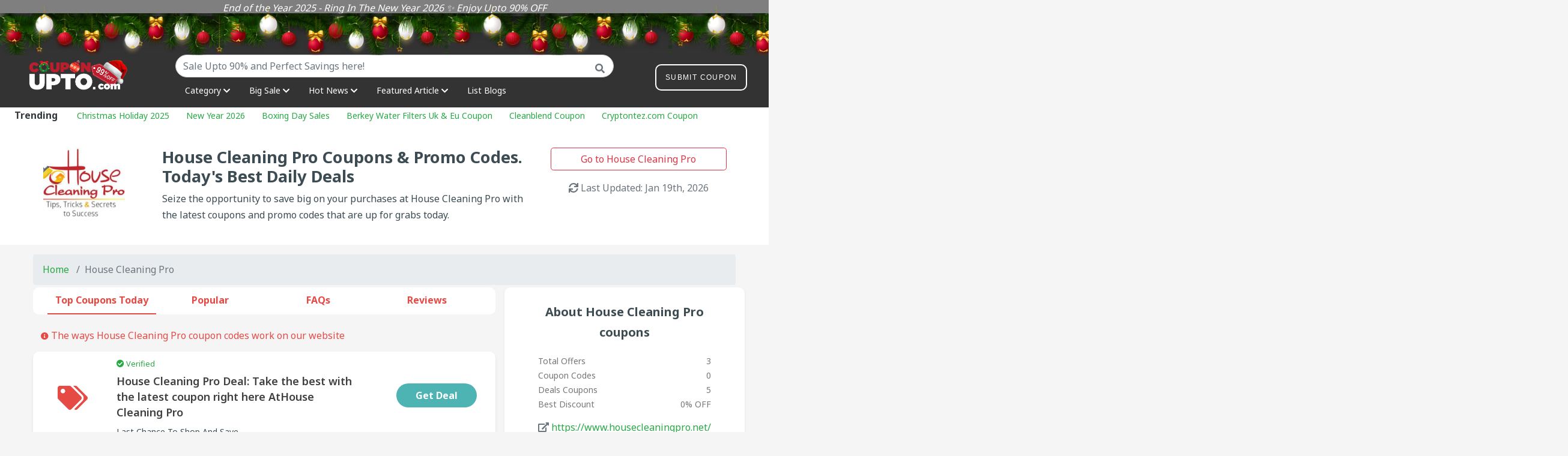

--- FILE ---
content_type: text/html; charset=UTF-8
request_url: https://www.couponupto.com/coupons/house-cleaning-pro
body_size: 39134
content:
<!doctype html>
<html lang="en">

<head>
    <link rel="dns-prefetch" href="//www.googletagmanager.com">
    <link rel="dns-prefetch" href="//cdnjs.cloudflare.com">
    <link rel="dns-prefetch" href="//ajax.googleapis.com">
    <!-- Required meta tags -->
    <meta charset="utf-8">
    <meta name="viewport" content="width=device-width, initial-scale=1, shrink-to-fit=no">
    <!-- Bootstrap CSS -->
    <title>House Cleaning Pro Coupon Code — Big Sale Off (Sitewide) in January 2026</title>
    <meta name="description" content="5 active coupon codes for House Cleaning Pro in January 2026. Save with housecleaningpro.net promo codes. Get 30% off, 50% off, $25 off, up to $100 off, free shipping and sitewide discount at housecleaningpro.net.">
    <meta property="og:title" content="House Cleaning Pro Coupon Code — Big Sale Off (Sitewide) in January 2026" />
    <meta property="og:type" content="article" />
    <meta property="og:url" content="https://www.couponupto.com/coupons/house-cleaning-pro" />
    <meta property="og:image" content="https://www.couponupto.com/photos/5be25bea1c9dd45f0f5fc6b3/logo.jpg" />

    <link rel="apple-touch-icon" sizes="57x57" href="/photos/favicon/apple-icon-57x57.png">
    <link rel="apple-touch-icon" sizes="60x60" href="/photos/favicon/apple-icon-60x60.png">
    <link rel="apple-touch-icon" sizes="72x72" href="/photos/favicon/apple-icon-72x72.png">
    <link rel="apple-touch-icon" sizes="76x76" href="/photos/favicon/apple-icon-76x76.png">
    <link rel="apple-touch-icon" sizes="114x114" href="/photos/favicon/apple-icon-114x114.png">
    <link rel="apple-touch-icon" sizes="120x120" href="/photos/favicon/apple-icon-120x120.png">
    <link rel="apple-touch-icon" sizes="144x144" href="/photos/favicon/apple-icon-144x144.png">
    <link rel="apple-touch-icon" sizes="152x152" href="/photos/favicon/apple-icon-152x152.png">
    <link rel="apple-touch-icon" sizes="180x180" href="/photos/favicon/apple-icon-180x180.png">
    <link rel="icon" type="image/png" sizes="192x192" href="/photos/favicon/android-icon-192x192.png">
    <link rel="icon" type="image/png" sizes="32x32" href="/photos/favicon/favicon-32x32.png">
    <link rel="icon" type="image/png" sizes="96x96" href="/photos/favicon/favicon-96x96.png">
    <link rel="icon" type="image/png" sizes="16x16" href="/photos/favicon/favicon-16x16.png">
    <link rel="manifest" href="/photos/favicon/manifest.json">
    <link rel="canonical" href="https://www.couponupto.com/coupons/house-cleaning-pro" />

    <meta http-equiv="Content-Security-Policy" content="upgrade-insecure-requests">
    <meta name="msapplication-TileColor" content="#ffffff">
    <meta name="msapplication-TileImage" content="/photos/favicon/ms-icon-144x144.png">
    <meta name="theme-color" content="#ffffff">
    <meta name="csrf-token" content="PxdnxW8QE3Xvy4Pr4DmW2j2ienr2wnHdcDzpXjJb" />

    <meta name="google-site-verification" content="m3zcIobIaDFFLZm4u13gX5pdXU34aQ7mWJ7b-jWAzEk" />
    <meta name="google-site-verification" content="f22sP2TfW3Dm1T119k63FF7VmN8lviSZQ1_GyDGY4kk" />
    <meta name="google-site-verification" content="j3hPuhu5aMbRqnBUwjBUnlpajn7UJyZVl2Epq1od5uY" />
    <meta name="yandex-verify" content="351a10da191101ff" />
    
    <meta name="facebook-domain-verification" content="r3ofeki52w6oenpw58k8242heggivf" />
    <meta name="verify-admitad" content="95e17de72f" />
    <meta name="msvalidate.01" content="5110D2164FCAACD4A3CA11520D77E556" />
    
    <meta name="clckd" content="69c9bdf1c552b1c3c28c39145acbc089" />
    <meta name="p:domain_verify" content="b765f35a168bdb7285bb563d2db31ea4" />

    <!-- Global site tag (gtag.js) - Google Analytics -->
    <link rel="preconnect" href="https://fonts.googleapis.com">
    <link rel="preconnect" href="https://fonts.gstatic.com" crossorigin>
    <link href="https://fonts.googleapis.com/css2?family=Noto+Sans:wght@400;500;600;700&display=swap" rel="stylesheet">

    <link rel="stylesheet" type="text/css" href="/mix/bootstrap.min.css?id=d56c0cf29566b55ac6b0" />
    <link rel="stylesheet" type="text/css" href="/css/index.min.css?id=2a0046f20b803eb8afba" />

    <link rel="preload" href="https://cdnjs.cloudflare.com/ajax/libs/font-awesome/5.5.0/css/all.min.css"
        as="style" onload="this.onload=null;this.rel='stylesheet'"
        integrity="sha256-nkysZcel7gvQdDr+/KvdPnOFThKErJrEM4E9YjH1UPI=" crossorigin="anonymous">


    <script async src="//www.googletagmanager.com/gtag/js?id=UA-129018833-1"></script>
    <script>
        window.dataLayer = window.dataLayer || [];

        function gtag() {
            dataLayer.push(arguments);
        }

        gtag('js', new Date());
        gtag('config', 'UA-129018833-1');
    </script>


    <script sync>
        WebFontConfig = {
            google: {
                families: ['Noto&display=swap']
            }
        };

        (function(d) {
            let wf = d.createElement('script'),
                s = d.scripts[0];
            wf.src = '//ajax.googleapis.com/ajax/libs/webfont/1.6.26/webfont.js';
            wf.async = true;
            s.parentNode.insertBefore(wf, s);
        })(document);
    </script>

    <script async="async" src="https://www.google.com/adsense/search/ads.js"></script>
    <script type="text/javascript" charset="utf-8">
        (function(g, o) {
            g[o] = g[o] || function() {
                (g[o]['q'] = g[o]['q'] || []).push(
                    arguments)
            }, g[o]['t'] = 1 * new Date
        })(window, '_googCsa');
    </script>

    
        <!-- Facebook Pixel Code -->
    <script>
        ! function(f, b, e, v, n, t, s) {
            if (f.fbq) return;
            n = f.fbq = function() {
                n.callMethod ?
                    n.callMethod.apply(n, arguments) : n.queue.push(arguments)
            };
            if (!f._fbq) f._fbq = n;
            n.push = n;
            n.loaded = !0;
            n.version = '2.0';
            n.queue = [];
            t = b.createElement(e);
            t.async = !0;
            t.src = v;
            s = b.getElementsByTagName(e)[0];
            s.parentNode.insertBefore(t, s)
        }(window, document, 'script', 'https://connect.facebook.net/en_US/fbevents.js');
        fbq('init', '254444296308991');
        fbq('track', 'PageView');
    </script>
    <noscript><img height="1" width="1" style="display:none"
            src="https://www.facebook.com/tr?id=254444296308991&ev=PageView&noscript=1" /></noscript>
    <!-- End Facebook Pixel Code -->


    <!-- Google Tag Manager -->
    <script>
        (function(w, d, s, l, i) {
            w[l] = w[l] || [];
            w[l].push({
                'gtm.start': new Date().getTime(),
                event: 'gtm.js'
            });
            var f = d.getElementsByTagName(s)[0],
                j = d.createElement(s),
                dl = l != 'dataLayer' ? '&l=' + l : '';
            j.async = true;
            j.src =
                'https://www.googletagmanager.com/gtm.js?id=' + i + dl;
            f.parentNode.insertBefore(j, f);
        })(window, document, 'script', 'dataLayer', 'GTM-WWVM8HPJ');
    </script>
    <!-- End Google Tag Manager -->

    <!-- Google Tag Manager -->
    <script>
        (function(w, d, s, l, i) {
            w[l] = w[l] || [];
            w[l].push({
                'gtm.start': new Date().getTime(),
                event: 'gtm.js'
            });
            var f = d.getElementsByTagName(s)[0],
                j = d.createElement(s),
                dl = l != 'dataLayer' ? '&l=' + l : '';
            j.async = true;
            j.src =
                'https://www.googletagmanager.com/gtm.js?id=' + i + dl;
            f.parentNode.insertBefore(j, f);
        })(window, document, 'script', 'dataLayer', 'GTM-WZMLKGP');
    </script>
    <!-- End Google Tag Manager -->


    <!-- Effect Noels -->
    <link rel="stylesheet" href="https://www.couponupto.com/assets/noels/css.css">
    <script src="https://cdnjs.cloudflare.com/ajax/libs/jquery/3.1.1/jquery.min.js"></script>
    <script type="text/javascript" src="https://www.couponupto.com/assets/noels/js.js"></script>
    <!-- End Effect Noels -->

    <script async src="https://securepubads.g.doubleclick.net/tag/js/gpt.js"></script>

        <link rel="amphtml" href="https://www.couponupto.com/coupons/house-cleaning-pro/amp">
    <link type="text/css" rel="stylesheet" href="https://www.couponupto.com/css/owl_carousel_2.min.css" />
    <style>
        .google-auto-placed {
            min-width: 300px;
        }

        .google-auto-placed>ins {
            max-width: 100% !important;
        }

        .show-read-more .more-text {
            display: none;
        }

        .content img {
            max-width: 100%;
            height: auto;
        }

        .content p:has(img) {
            text-align: center
        }

        .content ul>li {
            list-style: inside;
        }

        .box-video iframe {
            width: 100%;
        }
    </style>
    <script type="text/javascript">
        window._mNHandle = window._mNHandle || {};
        window._mNHandle.queue = window._mNHandle.queue || [];
        medianet_versionId = "3121199";
    </script>
                <script>
            window.googletag = window.googletag || {
                cmd: []
            };
            googletag.cmd.push(function() {
                googletag.defineSlot('/93656639/couponupto.com/coupon_inpagedetail1', [
                    [400, 300],
                    [750, 300]
                ], 'div-gpt-ad-1736389889123-0').addService(googletag.pubads());
                googletag.defineSlot('/93656639/couponupto.com/coupon_inpagedetail2', [
                    [400, 300],
                    [750, 300]
                ], 'div-gpt-ad-1736389958723-0').addService(googletag.pubads());
                googletag.defineSlot('/93656639/couponupto.com/coupon_inpagedetail3', [
                    [400, 300],
                    [750, 300]
                ], 'div-gpt-ad-1736389995830-0').addService(googletag.pubads());
                googletag.defineSlot('/93656639/couponupto.com/coupon_left1', [300, 600], 'div-gpt-ad-1736390028008-0')
                    .addService(googletag.pubads());
                googletag.defineSlot('/93656639/couponupto.com/coupon_right1', [336, 280], 'div-gpt-ad-1736390087919-0')
                    .addService(googletag.pubads());
                googletag.defineSlot('/93656639/couponupto.com/coupon_right2', [336, 280], 'div-gpt-ad-1736390148203-0')
                    .addService(googletag.pubads());
                googletag.pubads().enableSingleRequest();
                googletag.enableServices();
            });
        </script>
        <link rel="amphtml" href="https://www.couponupto.com/coupons/house-cleaning-pro/amp">
    <script type="application/ld+json">

            {"@context":"http://schema.org",
            "@type":"Store",
            "name":"House Cleaning Pro",
                                "logo":"https://pbs.twimg.com/profile_images/738466694046224384/FJ-bl62Y_400x400.jpg",
            "image":"https://pbs.twimg.com/profile_images/738466694046224384/FJ-bl62Y_400x400.jpg",
                            "url":"https://www.housecleaningpro.net/",
            "description":"House Cleaning Pro Coupons &amp; Promo Codes for Jan 2026. Today&#039;s best House Cleaning Pro Coupon Code: Take the best with the latest coupon right here AtHouse Cleaning Pro",
            "sameAs":"https://www.housecleaningpro.net/",
            "aggregateRating":
                {"@type":"AggregateRating","ratingValue":"4.3
                ","worstRating":1,"bestRating":5,"ratingCount":47}
            }
    </script>
                                        <script type="application/ld+json">

                {
                    "@context": "http://schema.org",
                    "@type": "SaleEvent",
                    "name": "Take the best with the latest coupon right here AtHouse Cleaning Pro",
                    "description": "Last Chance To Shop And Save",
                    "startDate": "2023-08-07 07:18:15",
                                                            "logo":"https://pbs.twimg.com/profile_images/738466694046224384/FJ-bl62Y_400x400.jpg",
                    "image":"https://pbs.twimg.com/profile_images/738466694046224384/FJ-bl62Y_400x400.jpg",
                                        "location": {
                    "@type": "Place",
                        "url":"https://www.couponupto.com/coupons/house-cleaning-pro",
                    "name": "House Cleaning Pro",
                        "address": "House Cleaning Pro"
                } ,
                    "offers":
                    {
                    "@type": "Offer",
                        "availability": "http://schema.org/InStock",
                        "url":"https://www.couponupto.com/coupons/house-cleaning-pro",
                        "validFrom": "2023-08-07 07:18:15"
                                        }
                }
            </script>
                                                <script type="application/ld+json">

                {
                    "@context": "http://schema.org",
                    "@type": "SaleEvent",
                    "name": "Check Out The Latest Deal AtHouse Cleaning Pro",
                    "description": "Simply use the code at checkout (but keep in mind that you can’t combine this discount with other discounts or coupons).",
                    "startDate": "2023-08-07 07:18:15",
                                                            "logo":"https://pbs.twimg.com/profile_images/738466694046224384/FJ-bl62Y_400x400.jpg",
                    "image":"https://pbs.twimg.com/profile_images/738466694046224384/FJ-bl62Y_400x400.jpg",
                                        "location": {
                    "@type": "Place",
                        "url":"https://www.couponupto.com/coupons/house-cleaning-pro",
                    "name": "House Cleaning Pro",
                        "address": "House Cleaning Pro"
                } ,
                    "offers":
                    {
                    "@type": "Offer",
                        "availability": "http://schema.org/InStock",
                        "url":"https://www.couponupto.com/coupons/house-cleaning-pro",
                        "validFrom": "2023-08-07 07:18:15"
                                        }
                }
            </script>
                                                <script type="application/ld+json">

                {
                    "@context": "http://schema.org",
                    "@type": "SaleEvent",
                    "name": "Have all the best products at the unbeatable price AtHouse Cleaning Pro",
                    "description": "Great Chance To Save Money With This Offer",
                    "startDate": "2023-08-07 07:18:15",
                                                            "logo":"https://pbs.twimg.com/profile_images/738466694046224384/FJ-bl62Y_400x400.jpg",
                    "image":"https://pbs.twimg.com/profile_images/738466694046224384/FJ-bl62Y_400x400.jpg",
                                        "location": {
                    "@type": "Place",
                        "url":"https://www.couponupto.com/coupons/house-cleaning-pro",
                    "name": "House Cleaning Pro",
                        "address": "House Cleaning Pro"
                } ,
                    "offers":
                    {
                    "@type": "Offer",
                        "availability": "http://schema.org/InStock",
                        "url":"https://www.couponupto.com/coupons/house-cleaning-pro",
                        "validFrom": "2023-08-07 07:18:15"
                                        }
                }
            </script>
                                                <script type="application/ld+json">

                {
                    "@context": "http://schema.org",
                    "@type": "SaleEvent",
                    "name": "See All The Deals Today AtHouse Cleaning Pro",
                    "description": "Remember, You Have Only A Few Hours Left To Redeem Your Offer!",
                    "startDate": "2023-08-07 07:18:15",
                                                            "logo":"https://pbs.twimg.com/profile_images/738466694046224384/FJ-bl62Y_400x400.jpg",
                    "image":"https://pbs.twimg.com/profile_images/738466694046224384/FJ-bl62Y_400x400.jpg",
                                        "location": {
                    "@type": "Place",
                        "url":"https://www.couponupto.com/coupons/house-cleaning-pro",
                    "name": "House Cleaning Pro",
                        "address": "House Cleaning Pro"
                } ,
                    "offers":
                    {
                    "@type": "Offer",
                        "availability": "http://schema.org/InStock",
                        "url":"https://www.couponupto.com/coupons/house-cleaning-pro",
                        "validFrom": "2023-08-07 07:18:15"
                                        }
                }
            </script>
                                                <script type="application/ld+json">

                {
                    "@context": "http://schema.org",
                    "@type": "SaleEvent",
                    "name": "Get the highest-quality products at the best price now AtHouse Cleaning Pro",
                    "description": "Take Advantage Of Our Coupons",
                    "startDate": "2023-08-07 07:18:15",
                                                            "logo":"https://pbs.twimg.com/profile_images/738466694046224384/FJ-bl62Y_400x400.jpg",
                    "image":"https://pbs.twimg.com/profile_images/738466694046224384/FJ-bl62Y_400x400.jpg",
                                        "location": {
                    "@type": "Place",
                        "url":"https://www.couponupto.com/coupons/house-cleaning-pro",
                    "name": "House Cleaning Pro",
                        "address": "House Cleaning Pro"
                } ,
                    "offers":
                    {
                    "@type": "Offer",
                        "availability": "http://schema.org/InStock",
                        "url":"https://www.couponupto.com/coupons/house-cleaning-pro",
                        "validFrom": "2023-08-07 07:18:15"
                                        }
                }
            </script>
                        
    <!-- Adsense Couponupto.com -->
    <script async src="https://pagead2.googlesyndication.com/pagead/js/adsbygoogle.js?client=ca-pub-5258751771164045"
     crossorigin="anonymous"></script>
     
<script async="async" src="https://www.google.com/adsense/search/ads.js"></script>

<!-- other head elements from your page -->
<script type="text/javascript" charset="utf-8">
(function(g,o){g[o]=g[o]||function(){(g[o]['q']=g[o]['q']||[]).push(
  arguments)},g[o]['t']=1*new Date})(window,'_googCsa');
</script>    <!-- End Adsense Couponupto.com -->

</head>

<body>
    <style>
    a:hover {
        text-decoration: none;
    }

    .tt-dataset {
        width: 300px;
        max-width: 100%;
        max-height: 300px;
        overflow-y: auto;
    }

    #reviews {
        background-color: #fff;
        padding: 10px;
    }

    @media (max-width: 320px) {

        .tt-hint,
        .tt-input {
            width: 230px;
            max-width: 100%;
        }
    }

    @media (max-width: 575.98px) {

        .tt-hint,
        .tt-input {
            max-width: 100%;
        }

        .tt-dataset {
            width: 300px;
            max-width: 100%;
            max-height: 200px;
            overflow-y: auto;
        }
    }

    img {
        vertical-align: middle;
        border-style: none;
    }

    .bg-navy {
        background-color: #2d3e50;
    }

    .btn,
    .form-control {
        border-radius: inherit;
    }

    .sticky {
        position: fixed;
        top: 0;
        width: 100%;
        padding: 10px;
        background-color: #2d3e50;
        z-index: 9999;
    }

    .btn-item {
        --c: rgb(247, 141, 26);
        color: var(--c);
        font-size: 14px;
        border: 2px solid #fff;
        text-transform: uppercase;
        font-family: sans-serif;
        letter-spacing: 0.1em;
        text-align: center;
        position: relative;
        overflow: hidden;
        z-index: 1;
        transition: 0.5s;
        margin: 0px 5px;
        padding: 7px;
    }

    .btn-coupon span {
        position: absolute;
        width: 25%;
        height: 100%;
        background-color: var(--c);
        transform: translateY(150%);
        border-radius: 50%;
        left: calc((var(--n) - 1) * 25%);
        transition: 0.5s;
        transition-delay: calc((var(--n) - 1) * 0.1s);
        z-index: -1;
    }

    .btn-coupon:hover {
        color: rgb(255, 255, 255);
    }

    .btn-coupon:hover span {
        transform: translateY(0) scale(2);
    }

    .btn-coupon span:nth-child(1) {
        --n: 1;
    }

    .btn-coupon span:nth-child(2) {
        --n: 2;
    }

    .btn-coupon span:nth-child(3) {
        --n: 3;
    }

    .btn-coupon span:nth-child(4) {
        --n: 4;
    }

    @media (max-width: 575.98px) {
        .btn-item {
            margin-bottom: 5px;
        }
    }

    * {
        margin: 0;
        padding: 0;
        box-sizing: border-box;
    }

    .text-dark {
        size: #364d63;
    }

    a {
        color: #28a745;
        text-decoration: none;
        background-color: transparent;
    }

    img {
        max-width: 100%;
    }

    a:hover,
    a:visited,
    a:focus {
        text-decoration: none;
        color: var(--color_primary-dark);
    }

    .bg-navy {
        background-color: #333333;
    }

    .twitter-typeahead {
        width: 100%;
    }

    ul {
        list-style: none;
    }

    button:focus {
        outline: 0;
    }

    .sticky {
        position: sticky;
        top: 0;
        width: 100%;
        z-index: 1021;
    }

    .navbar-toggler {
        display: block;
        background-color: #fff;
    }

    .home-search {
        position: relative;
    }

    .home-search i {
        z-index: 1;
        position: absolute;
        top: 15px;
        right: 15px;
    }

    * {
        margin: 0;
        padding: 0;
    }

    img {
        max-width: 100%;
        height: auto;
        border: 0;
    }

    ul {
        margin-top: 0;
        margin-bottom: 0;
        list-style: none;
        padding: 0;
    }

    a:hover {
        color: var(--color_primary);
        text-decoration: none;
    }

    .line-2 {
        overflow: hidden;
        text-overflow: ellipsis;
        display: -webkit-box;
        -webkit-line-clamp: 2;
        -webkit-box-orient: vertical;
    }

    .tt-menu {
        width: 100%;
    }

    .dropdown:hover .dropdown-menu {
        display: block;
        top: calc(100% - 3px);
        z-index: 1021;
    }

    .dropdown,
    .dropdown-menu .border-bottom.line-2 {
        transition: all 0.3s;
    }

    .dropdown:hover:after {
        content: "";
        width: 100%;
        position: absolute;
        bottom: 2px;
        height: 2px;
        background-color: var(--color_primary);
    }

    .dropdown-menu .border-bottom.line-2:hover {
        background-color: hsla(0, 0%, 46.7%, 0.1);
        padding-left: 5px;
    }

    .mega-menu {
        width: 300px !important;
    }

    .btn-item {
        text-transform: uppercase;
    }

    .btn-item {
        --c: #f78d1a;
        color: var(--c);
        font-size: 14px;
        border: 2px solid #fff;
        font-family: sans-serif;
        letter-spacing: 0.1em;
        text-align: center;
        position: relative;
        overflow: hidden;
        z-index: 1;
        transition: 0.5s;
        margin: 0 5px;
        padding: 7px;
    }

    .btn-coupon {
        background: transparent;
        color: #fff;
        border: none;
        padding: 0.2rem 0.5rem;
        font: 12px, sans-serif;
        outline: none;
        cursor: pointer;
        transition: 0.2s ease-in-out;
    }

    .btn-coupon span {
        position: absolute;
        width: 25%;
        height: 100%;
        background-color: var(--c);
        transform: translateY(150%);
        border-radius: 50%;
        left: calc((var(--n) - 1) * 25%);
        transition: 0.5s;
        transition-delay: calc((var(--n) - 1) * 0.1s);
        z-index: -1;
    }

    .btn-coupon:hover {
        color: #fff;
    }

    .btn-coupon:hover span {
        transform: translateY(0) scale(2);
    }

    .btn-coupon span:first-child {
        --n: 1;
    }

    .btn-coupon span:nth-child(2) {
        --n: 2;
    }

    .btn-coupon span:nth-child(3) {
        --n: 3;
    }

    .btn-coupon span:nth-child(4) {
        --n: 4;
    }

    .btn {
        margin: 0;
    }

    .round-border {
        border-radius: 10px;
    }

    .sidenav {
        height: 100%;
        width: 0;
        position: fixed;
        z-index: 1;
        top: 60px;
        left: 0;
        background-color: #fff;
        overflow-x: hidden;
        transition: 0.5s;
    }

    @media (max-width: 575.98px) {
        .btn-item {
            margin-bottom: 5px;
            background-color: #2d3e50;
            height: 45px;
        }
    }

    @media (max-width: 575.98px) {
        .btn-item {
            margin-bottom: 5px;
        }
    }

    @media (max-width: 575.98px) {
        .navbar-toggler {
            display: block;
            background-color: #fff;
        }

        .logo {
            width: 50%;
            padding-right: 0 !important;
            padding-left: 0 !important;
        }
    }

    @media (min-width: 576px) and (max-width: 767.98px) {
        .logo {
            padding-right: 0 !important;
            padding-left: 0 !important;
        }

        .logo {
            padding-right: 0 !important;
        }
    }

    @media (min-width: 768px) and (max-width: 991.98px) {
        .logo {
            margin-right: 0 !important;
        }

        .button-nav {
            width: 40%;
        }
    }

    @media (min-width: 1200px) {
        .navbar-toggler {
            display: none;
        }
    }

    .btn-coupon:visited {
        color: #fff !important;
    }

    .btn-coupon:visited {
        +: #fff !important;
    }
</style>
<div class="container-fluid text-white text-center d-none d-lg-block" style="background-color: #7f7f7f">
    <span
        class="font-italic font-14">End of the Year 2025 - Ring In The New Year 2026 ✨ Enjoy Upto 90% OFF</span>
</div>

<div class="b-page_newyear">
    <div class="b-page__content">
        <i class="b-head-decor"></i>
            <i class="b-head-decor__inner b-head-decor__inner_n1">
                <div class="b-ball b-ball_n1 b-ball_bounce">
                    <div class="b-ball__right"></div>
                    <div class="b-ball__i"></div>
                </div>
                <div class="b-ball b-ball_n2 b-ball_bounce">
                    <div class="b-ball__right"></div>
                    <div class="b-ball__i"></div>
                </div>
                <div class="b-ball b-ball_n3 b-ball_bounce">
                    <div class="b-ball__right"></div>
                    <div class="b-ball__i"></div>
                </div>
                <div class="b-ball b-ball_n4 b-ball_bounce">
                    <div class="b-ball__right"></div>
                    <div class="b-ball__i"></div>
                </div>
                <div class="b-ball b-ball_n5 b-ball_bounce">
                    <div class="b-ball__right"></div>
                    <div class="b-ball__i"></div>
                </div>
                <div class="b-ball b-ball_n6 b-ball_bounce">
                    <div class="b-ball__right"></div>
                    <div class="b-ball__i"></div>
                </div>
                <div class="b-ball b-ball_n7 b-ball_bounce">
                    <div class="b-ball__right"></div>
                    <div class="b-ball__i"></div>
                </div>
                <div class="b-ball b-ball_n8 b-ball_bounce">
                    <div class="b-ball__right"></div>
                    <div class="b-ball__i"></div>
                </div>
                <div class="b-ball b-ball_n9 b-ball_bounce">
                    <div class="b-ball__right"></div>
                    <div class="b-ball__i"></div>
                </div>
                <div class="b-ball b-ball_i1">
                    <div class="b-ball__right"></div>
                    <div class="b-ball__i"></div>
                </div>
                <div class="b-ball b-ball_i2">
                    <div class="b-ball__right"></div>
                    <div class="b-ball__i"></div>
                </div>
                <div class="b-ball b-ball_i3">
                    <div class="b-ball__right"></div>
                    <div class="b-ball__i"></div>
                </div>
                <div class="b-ball b-ball_i4">
                    <div class="b-ball__right"></div>
                    <div class="b-ball__i"></div>
                </div>
                <div class="b-ball b-ball_i5">
                    <div class="b-ball__right"></div>
                    <div class="b-ball__i"></div>
                </div>
                <div class="b-ball b-ball_i6">
                    <div class="b-ball__right"></div>
                    <div class="b-ball__i"></div>
                </div>
            </i>
            <i class="b-head-decor__inner b-head-decor__inner_n2">
                <div class="b-ball b-ball_n1 b-ball_bounce">
                    <div class="b-ball__right"></div>
                    <div class="b-ball__i"></div>
                </div>
                <div class="b-ball b-ball_n2 b-ball_bounce">
                    <div class="b-ball__right"></div>
                    <div class="b-ball__i"></div>
                </div>
                <div class="b-ball b-ball_n3 b-ball_bounce">
                    <div class="b-ball__right"></div>
                    <div class="b-ball__i"></div>
                </div>
                <div class="b-ball b-ball_n4 b-ball_bounce">
                    <div class="b-ball__right"></div>
                    <div class="b-ball__i"></div>
                </div>
                <div class="b-ball b-ball_n5 b-ball_bounce">
                    <div class="b-ball__right"></div>
                    <div class="b-ball__i"></div>
                </div>
                <div class="b-ball b-ball_n6 b-ball_bounce">
                    <div class="b-ball__right"></div>
                    <div class="b-ball__i"></div>
                </div>
                <div class="b-ball b-ball_n7 b-ball_bounce">
                    <div class="b-ball__right"></div>
                    <div class="b-ball__i"></div>
                </div>
                <div class="b-ball b-ball_n8 b-ball_bounce">
                    <div class="b-ball__right"></div>
                    <div class="b-ball__i"></div>
                </div>
                <div class="b-ball b-ball_n9 b-ball_bounce">
                    <div class="b-ball__right"></div>
                    <div class="b-ball__i"></div>
                </div>
                <div class="b-ball b-ball_i1">
                    <div class="b-ball__right"></div>
                    <div class="b-ball__i"></div>
                </div>
                <div class="b-ball b-ball_i2">
                    <div class="b-ball__right"></div>
                    <div class="b-ball__i"></div>
                </div>
                <div class="b-ball b-ball_i3">
                    <div class="b-ball__right"></div>
                    <div class="b-ball__i"></div>
                </div>
                <div class="b-ball b-ball_i4">
                    <div class="b-ball__right"></div>
                    <div class="b-ball__i"></div>
                </div>
                <div class="b-ball b-ball_i5">
                    <div class="b-ball__right"></div>
                    <div class="b-ball__i"></div>
                </div>
                <div class="b-ball b-ball_i6">
                    <div class="b-ball__right"></div>
                    <div class="b-ball__i"></div>
                </div>
            </i>
            <i class="b-head-decor__inner b-head-decor__inner_n3">
                <div class="b-ball b-ball_n1 b-ball_bounce">
                    <div class="b-ball__right"></div>
                    <div class="b-ball__i"></div>
                </div>
                <div class="b-ball b-ball_n2 b-ball_bounce">
                    <div class="b-ball__right"></div>
                    <div class="b-ball__i"></div>
                </div>
                <div class="b-ball b-ball_n3 b-ball_bounce">
                    <div class="b-ball__right"></div>
                    <div class="b-ball__i"></div>
                </div>
                <div class="b-ball b-ball_n4 b-ball_bounce">
                    <div class="b-ball__right"></div>
                    <div class="b-ball__i"></div>
                </div>
                <div class="b-ball b-ball_n5 b-ball_bounce">
                    <div class="b-ball__right"></div>
                    <div class="b-ball__i"></div>
                </div>
                <div class="b-ball b-ball_n6 b-ball_bounce">
                    <div class="b-ball__right"></div>
                    <div class="b-ball__i"></div>
                </div>
                <div class="b-ball b-ball_n7 b-ball_bounce">
                    <div class="b-ball__right"></div>
                    <div class="b-ball__i"></div>
                </div>
                <div class="b-ball b-ball_n8 b-ball_bounce">
                    <div class="b-ball__right"></div>
                    <div class="b-ball__i"></div>
                </div>
                <div class="b-ball b-ball_n9 b-ball_bounce">
                    <div class="b-ball__right"></div>
                    <div class="b-ball__i"></div>
                </div>
                <div class="b-ball b-ball_i1">
                    <div class="b-ball__right"></div>
                    <div class="b-ball__i"></div>
                </div>
                <div class="b-ball b-ball_i2">
                    <div class="b-ball__right"></div>
                    <div class="b-ball__i"></div>
                </div>
                <div class="b-ball b-ball_i3">
                    <div class="b-ball__right"></div>
                    <div class="b-ball__i"></div>
                </div>
                <div class="b-ball b-ball_i4">
                    <div class="b-ball__right"></div>
                    <div class="b-ball__i"></div>
                </div>
                <div class="b-ball b-ball_i5">
                    <div class="b-ball__right"></div>
                    <div class="b-ball__i"></div>
                </div>
                <div class="b-ball b-ball_i6">
                    <div class="b-ball__right"></div>
                    <div class="b-ball__i"></div>
                </div>
            </i>
            <i class="b-head-decor__inner b-head-decor__inner_n4">
                <div class="b-ball b-ball_n1 b-ball_bounce">
                    <div class="b-ball__right"></div>
                    <div class="b-ball__i"></div>
                </div>
                <div class="b-ball b-ball_n2 b-ball_bounce">
                    <div class="b-ball__right"></div>
                    <div class="b-ball__i"></div>
                </div>
                <div class="b-ball b-ball_n3 b-ball_bounce">
                    <div class="b-ball__right"></div>
                    <div class="b-ball__i"></div>
                </div>
                <div class="b-ball b-ball_n4 b-ball_bounce">
                    <div class="b-ball__right"></div>
                    <div class="b-ball__i"></div>
                </div>
                <div class="b-ball b-ball_n5 b-ball_bounce">
                    <div class="b-ball__right"></div>
                    <div class="b-ball__i"></div>
                </div>
                <div class="b-ball b-ball_n6 b-ball_bounce">
                    <div class="b-ball__right"></div>
                    <div class="b-ball__i"></div>
                </div>
                <div class="b-ball b-ball_n7 b-ball_bounce">
                    <div class="b-ball__right"></div>
                    <div class="b-ball__i"></div>
                </div>
                <div class="b-ball b-ball_n8 b-ball_bounce">
                    <div class="b-ball__right"></div>
                    <div class="b-ball__i"></div>
                </div>
                <div class="b-ball b-ball_n9 b-ball_bounce">
                    <div class="b-ball__right"></div>
                    <div class="b-ball__i"></div>
                </div>
                <div class="b-ball b-ball_i1">
                    <div class="b-ball__right"></div>
                    <div class="b-ball__i"></div>
                </div>
                <div class="b-ball b-ball_i2">
                    <div class="b-ball__right"></div>
                    <div class="b-ball__i"></div>
                </div>
                <div class="b-ball b-ball_i3">
                    <div class="b-ball__right"></div>
                    <div class="b-ball__i"></div>
                </div>
                <div class="b-ball b-ball_i4">
                    <div class="b-ball__right"></div>
                    <div class="b-ball__i"></div>
                </div>
                <div class="b-ball b-ball_i5">
                    <div class="b-ball__right"></div>
                    <div class="b-ball__i"></div>
                </div>
                <div class="b-ball b-ball_i6">
                    <div class="b-ball__right"></div>
                    <div class="b-ball__i"></div>
                </div>
            </i>
            <i class="b-head-decor__inner b-head-decor__inner_n5">
                <div class="b-ball b-ball_n1 b-ball_bounce">
                    <div class="b-ball__right"></div>
                    <div class="b-ball__i"></div>
                </div>
                <div class="b-ball b-ball_n2 b-ball_bounce">
                    <div class="b-ball__right"></div>
                    <div class="b-ball__i"></div>
                </div>
                <div class="b-ball b-ball_n3 b-ball_bounce">
                    <div class="b-ball__right"></div>
                    <div class="b-ball__i"></div>
                </div>
                <div class="b-ball b-ball_n4 b-ball_bounce">
                    <div class="b-ball__right"></div>
                    <div class="b-ball__i"></div>
                </div>
                <div class="b-ball b-ball_n5 b-ball_bounce">
                    <div class="b-ball__right"></div>
                    <div class="b-ball__i"></div>
                </div>
                <div class="b-ball b-ball_n6 b-ball_bounce">
                    <div class="b-ball__right"></div>
                    <div class="b-ball__i"></div>
                </div>
                <div class="b-ball b-ball_n7 b-ball_bounce">
                    <div class="b-ball__right"></div>
                    <div class="b-ball__i"></div>
                </div>
                <div class="b-ball b-ball_n8 b-ball_bounce">
                    <div class="b-ball__right"></div>
                    <div class="b-ball__i"></div>
                </div>
                <div class="b-ball b-ball_n9 b-ball_bounce">
                    <div class="b-ball__right"></div>
                    <div class="b-ball__i"></div>
                </div>
                <div class="b-ball b-ball_i1">
                    <div class="b-ball__right"></div>
                    <div class="b-ball__i"></div>
                </div>
                <div class="b-ball b-ball_i2">
                    <div class="b-ball__right"></div>
                    <div class="b-ball__i"></div>
                </div>
                <div class="b-ball b-ball_i3">
                    <div class="b-ball__right"></div>
                    <div class="b-ball__i"></div>
                </div>
                <div class="b-ball b-ball_i4">
                    <div class="b-ball__right"></div>
                    <div class="b-ball__i"></div>
                </div>
                <div class="b-ball b-ball_i5">
                    <div class="b-ball__right"></div>
                    <div class="b-ball__i"></div>
                </div>
                <div class="b-ball b-ball_i6">
                    <div class="b-ball__right"></div>
                    <div class="b-ball__i"></div>
                </div>
            </i>
            <i class="b-head-decor__inner b-head-decor__inner_n6">
                <div class="b-ball b-ball_n1 b-ball_bounce">
                    <div class="b-ball__right"></div>
                    <div class="b-ball__i"></div>
                </div>
                <div class="b-ball b-ball_n2 b-ball_bounce">
                    <div class="b-ball__right"></div>
                    <div class="b-ball__i"></div>
                </div>
                <div class="b-ball b-ball_n3 b-ball_bounce">
                    <div class="b-ball__right"></div>
                    <div class="b-ball__i"></div>
                </div>
                <div class="b-ball b-ball_n4 b-ball_bounce">
                    <div class="b-ball__right"></div>
                    <div class="b-ball__i"></div>
                </div>
                <div class="b-ball b-ball_n5 b-ball_bounce">
                    <div class="b-ball__right"></div>
                    <div class="b-ball__i"></div>
                </div>
                <div class="b-ball b-ball_n6 b-ball_bounce">
                    <div class="b-ball__right"></div>
                    <div class="b-ball__i"></div>
                </div>
                <div class="b-ball b-ball_n7 b-ball_bounce">
                    <div class="b-ball__right"></div>
                    <div class="b-ball__i"></div>
                </div>
                <div class="b-ball b-ball_n8 b-ball_bounce">
                    <div class="b-ball__right"></div>
                    <div class="b-ball__i"></div>
                </div>
                <div class="b-ball b-ball_n9 b-ball_bounce">
                    <div class="b-ball__right"></div>
                    <div class="b-ball__i"></div>
                </div>
                <div class="b-ball b-ball_i1">
                    <div class="b-ball__right"></div>
                    <div class="b-ball__i"></div>
                </div>
                <div class="b-ball b-ball_i2">
                    <div class="b-ball__right"></div>
                    <div class="b-ball__i"></div>
                </div>
                <div class="b-ball b-ball_i3">
                    <div class="b-ball__right"></div>
                    <div class="b-ball__i"></div>
                </div>
                <div class="b-ball b-ball_i4">
                    <div class="b-ball__right"></div>
                    <div class="b-ball__i"></div>
                </div>
                <div class="b-ball b-ball_i5">
                    <div class="b-ball__right"></div>
                    <div class="b-ball__i"></div>
                </div>
                <div class="b-ball b-ball_i6">
                    <div class="b-ball__right"></div>
                    <div class="b-ball__i"></div>
                </div>
            </i>
            <i class="b-head-decor__inner b-head-decor__inner_n7">
                <div class="b-ball b-ball_n1 b-ball_bounce">
                    <div class="b-ball__right"></div>
                    <div class="b-ball__i"></div>
                </div>
                <div class="b-ball b-ball_n2 b-ball_bounce">
                    <div class="b-ball__right"></div>
                    <div class="b-ball__i"></div>
                </div>
                <div class="b-ball b-ball_n3 b-ball_bounce">
                    <div class="b-ball__right"></div>
                    <div class="b-ball__i"></div>
                </div>
                <div class="b-ball b-ball_n4 b-ball_bounce">
                    <div class="b-ball__right"></div>
                    <div class="b-ball__i"></div>
                </div>
                <div class="b-ball b-ball_n5 b-ball_bounce">
                    <div class="b-ball__right"></div>
                    <div class="b-ball__i"></div>
                </div>
                <div class="b-ball b-ball_n6 b-ball_bounce">
                    <div class="b-ball__right"></div>
                    <div class="b-ball__i"></div>
                </div>
                <div class="b-ball b-ball_n7 b-ball_bounce">
                    <div class="b-ball__right"></div>
                    <div class="b-ball__i"></div>
                </div>
                <div class="b-ball b-ball_n8 b-ball_bounce">
                    <div class="b-ball__right"></div>
                    <div class="b-ball__i"></div>
                </div>
                <div class="b-ball b-ball_n9 b-ball_bounce">
                    <div class="b-ball__right"></div>
                    <div class="b-ball__i"></div>
                </div>
                <div class="b-ball b-ball_i1">
                    <div class="b-ball__right"></div>
                    <div class="b-ball__i"></div>
                </div>
                <div class="b-ball b-ball_i2">
                    <div class="b-ball__right"></div>
                    <div class="b-ball__i"></div>
                </div>
                <div class="b-ball b-ball_i3">
                    <div class="b-ball__right"></div>
                    <div class="b-ball__i"></div>
                </div>
                <div class="b-ball b-ball_i4">
                    <div class="b-ball__right"></div>
                    <div class="b-ball__i"></div>
                </div>
                <div class="b-ball b-ball_i5">
                    <div class="b-ball__right"></div>
                    <div class="b-ball__i"></div>
                </div>
                <div class="b-ball b-ball_i6">
                    <div class="b-ball__right"></div>
                    <div class="b-ball__i"></div>
                </div>
            </i>
        </i>
    </div>
</div>
<section id="header" class="w-100 sticky bg-navy p-0" style="">
    <div class="p0 container-fluid position-relative">
        <nav id="navbar_top" class="navbar navbar-expand-xl navbar-light justify-content-between">
            <div class="logo px-3 pb-2 text-center text-md-left">
                <a href="/" title="" class="text-white">

                    
                    <img height="50" width="165"
                        src="https://www.couponupto.com/assets/noels/logos/couponupto-logo-christmas2023.png"
                        alt="Couponupto logo Christmas">

                    
                </a>
            </div>
            <div class="collapse d-xl-block d-none pt-1 " id="navbar" style="width: 60%">
                <div class="top-search">
                    <form class="form-inline" method="get" action="/search">
                        <input type="hidden" name="ts" value="navbar" />
                        <input type="hidden" value="PxdnxW8QE3Xvy4Pr4DmW2j2ienr2wnHdcDzpXjJb" name="ref" />
                        <input type="hidden" name="_token" value="PxdnxW8QE3Xvy4Pr4DmW2j2ienr2wnHdcDzpXjJb">                        <div class="input-group home-search w-100">
                            <span class="w-100" style="position: relative; display: inline-block;">
                                <input type="text" class="form-control w-100 pr-5 tt-input bg-white" id="type-search"
                                    spellcheck="false"
                                    style="border-radius: 20px; position: relative; vertical-align: top;max-width: unset"
                                    placeholder="Sale Upto 90% and Perfect Savings here!" name="q"
                                    autocomplete="off">
                            </span>
                            <button type="submit" class="btn px-3 py-0" style="border-radius: 0 10px 10px 0"><i
                                    class="fas fa-search text-muted" aria-hidden="true"></i></button>
                        </div>
                    </form>
                </div>
                <div class="d-lg-flex w-100 position-relative">
                    <!-- Links -->
                    <ul class="navbar-nav">
                                                    <li class="nav-item dropdown mega-dropdown position-relative rounded">
                                <span class="nav-link text-center text-white px-3"
                                    style="cursor: pointer; font-size:14px" id="navbarDropdownMenuLink_0">Category <i
                                        class="fa fa-chevron-down" aria-hidden="true"></i></span>
                                <div class="dropdown-menu mega-menu px-3 " aria-labelledby="navbarDropdownMenuLink_0">
                                    
                                                                            <div class="border-bottom line-2 py-2" style="font-size: 13px;">
                                            <a href="https://www.couponupto.com/category/service"
                                                class="text-dark p-0">Service</a>
                                        </div>
                                                                            <div class="border-bottom line-2 py-2" style="font-size: 13px;">
                                            <a href="https://www.couponupto.com/category/beauty-fitness"
                                                class="text-dark p-0">Beauty &amp; Fitness</a>
                                        </div>
                                                                            <div class="border-bottom line-2 py-2" style="font-size: 13px;">
                                            <a href="https://www.couponupto.com/category/career-education"
                                                class="text-dark p-0">Career &amp; Education</a>
                                        </div>
                                                                            <div class="border-bottom line-2 py-2" style="font-size: 13px;">
                                            <a href="https://www.couponupto.com/category/food-drink"
                                                class="text-dark p-0">Food &amp; Drink</a>
                                        </div>
                                                                            <div class="border-bottom line-2 py-2" style="font-size: 13px;">
                                            <a href="https://www.couponupto.com/category/technology"
                                                class="text-dark p-0">Technology</a>
                                        </div>
                                                                            <div class="border-bottom line-2 py-2" style="font-size: 13px;">
                                            <a href="https://www.couponupto.com/category/health-wellness"
                                                class="text-dark p-0">Health &amp; Wellness</a>
                                        </div>
                                                                            <div class="border-bottom line-2 py-2" style="font-size: 13px;">
                                            <a href="https://www.couponupto.com/category/books-stationery"
                                                class="text-dark p-0">Books &amp; Stationery</a>
                                        </div>
                                                                            <div class="border-bottom line-2 py-2" style="font-size: 13px;">
                                            <a href="https://www.couponupto.com/category/travel-tourism"
                                                class="text-dark p-0">Travel &amp; Tourism</a>
                                        </div>
                                                                            <div class="border-bottom line-2 py-2" style="font-size: 13px;">
                                            <a href="https://www.couponupto.com/category/arts-entertainment"
                                                class="text-dark p-0">Arts &amp; Entertainment</a>
                                        </div>
                                                                            <div class="border-bottom line-2 py-2" style="font-size: 13px;">
                                            <a href="https://www.couponupto.com/category/automotive"
                                                class="text-dark p-0">Automotive</a>
                                        </div>
                                                                            <div class="border-bottom line-2 py-2" style="font-size: 13px;">
                                            <a href="https://www.couponupto.com/category/sports-outdoors"
                                                class="text-dark p-0">Sports &amp; Outdoors</a>
                                        </div>
                                                                    </div>
                            </li>
                                                <!--hiển thị 10 coupons-->
                                                    <li class="nav-item dropdown mega-dropdown position-relative rounded">
                                <span class="nav-link text-center text-white px-3"
                                    style="cursor: pointer; font-size:14px" id="navbarDropdownMenuLink_1">Big Sale <i
                                        class="fa fa-chevron-down" aria-hidden="true"></i></span>
                                <div class="dropdown-menu mega-menu px-3 " aria-labelledby="navbarDropdownMenuLink_1">
                                    
                                                                            <div class="border-bottom line-2 py-2" style="font-size: 13px;">
                                            <a href="https://www.couponupto.com/coupons/namecheap"
                                                class="text-dark p-0">NameCheap​</a>
                                        </div>
                                                                            <div class="border-bottom line-2 py-2" style="font-size: 13px;">
                                            <a href="https://www.couponupto.com/coupons/getresponse"
                                                class="text-dark p-0">Getresponse​</a>
                                        </div>
                                                                            <div class="border-bottom line-2 py-2" style="font-size: 13px;">
                                            <a href="https://www.couponupto.com/coupons/medify-air"
                                                class="text-dark p-0">Medify Air​</a>
                                        </div>
                                                                            <div class="border-bottom line-2 py-2" style="font-size: 13px;">
                                            <a href="https://www.couponupto.com/coupons/traveling-mailbox"
                                                class="text-dark p-0">Traveling Mailbox​</a>
                                        </div>
                                                                            <div class="border-bottom line-2 py-2" style="font-size: 13px;">
                                            <a href="https://www.couponupto.com/coupons/amazon"
                                                class="text-dark p-0">Amazon​</a>
                                        </div>
                                                                            <div class="border-bottom line-2 py-2" style="font-size: 13px;">
                                            <a href="https://www.couponupto.com/coupons/loomwell-home-goods"
                                                class="text-dark p-0">Loomwell Home Goods​</a>
                                        </div>
                                                                            <div class="border-bottom line-2 py-2" style="font-size: 13px;">
                                            <a href="https://www.couponupto.com/coupons/protea-nutrition"
                                                class="text-dark p-0">Protea Nutrition​</a>
                                        </div>
                                                                            <div class="border-bottom line-2 py-2" style="font-size: 13px;">
                                            <a href="https://www.couponupto.com/coupons/purearts"
                                                class="text-dark p-0">PureArts​</a>
                                        </div>
                                                                            <div class="border-bottom line-2 py-2" style="font-size: 13px;">
                                            <a href="https://www.couponupto.com/coupons/be-pain-free-global"
                                                class="text-dark p-0">Be Pain Free Global​</a>
                                        </div>
                                                                            <div class="border-bottom line-2 py-2" style="font-size: 13px;">
                                            <a href="https://www.couponupto.com/coupons/envato-market"
                                                class="text-dark p-0">Envato Market​</a>
                                        </div>
                                                                    </div>
                            </li>
                                                <!--hiển thị 10 events-->
                                                    <li class="nav-item dropdown mega-dropdown position-relative rounded">
                                <span class="nav-link text-center text-white px-3"
                                    style="cursor: pointer; font-size:14px" id="navbarDropdownMenuLink_2">Hot News <i
                                        class="fa fa-chevron-down" aria-hidden="true"></i></span>
                                <div class="dropdown-menu mega-menu px-3 " aria-labelledby="navbarDropdownMenuLink_2">
                                    
                                                                            <div class="border-bottom line-2 py-2" style="font-size: 13px;">
                                            <a href="https://www.couponupto.com/blog/best-places-celebrate-new-year-party"
                                                class="text-dark p-0">5 Best Places to Celebrate New Year Party 2026 with Family</a>
                                        </div>
                                                                            <div class="border-bottom line-2 py-2" style="font-size: 13px;">
                                            <a href="https://www.couponupto.com/blog/top-10-practical-technology-gifts-for-new-year-anyone-would-love"
                                                class="text-dark p-0">Top 10 Practical Technology Gifts for New Year 2025 Anyone Would Love</a>
                                        </div>
                                                                            <div class="border-bottom line-2 py-2" style="font-size: 13px;">
                                            <a href="https://www.couponupto.com/blog/leave-in-conditioners-for-every-hair-type"
                                                class="text-dark p-0">New Year’s Hair Goals: 19 Best Leave-In Conditioners for Every Hair Type</a>
                                        </div>
                                                                            <div class="border-bottom line-2 py-2" style="font-size: 13px;">
                                            <a href="https://www.couponupto.com/blog/10-elegant-easy-new-years-appetizers-that-will-wow-your-guests"
                                                class="text-dark p-0">10 Elegant &amp; Easy New Year&#039;s Appetizers That Will Wow Your Guests</a>
                                        </div>
                                                                            <div class="border-bottom line-2 py-2" style="font-size: 13px;">
                                            <a href="https://www.couponupto.com/blog/10-sparkly-delicious-new-years-cocktails-to-ring"
                                                class="text-dark p-0">10 Sparkly &amp; Delicious New Year&#039;s Cocktails to Ring</a>
                                        </div>
                                                                            <div class="border-bottom line-2 py-2" style="font-size: 13px;">
                                            <a href="https://www.couponupto.com/blog/10-stunning-new-years-makeup-looks-to-slay"
                                                class="text-dark p-0">10 Stunning New Year&#039;s Makeup Looks to Slay</a>
                                        </div>
                                                                    </div>
                            </li>
                                                <!--hiển thị 10 blog-->
                                                    <li class="nav-item dropdown mega-dropdown position-relative rounded">
                                <span class="nav-link text-center text-white px-3"
                                    style="cursor: pointer; font-size:14px" id="navbarDropdownMenuLink_3">Featured
                                    Article <i class="fa fa-chevron-down" aria-hidden="true"></i></span>
                                <div class="dropdown-menu mega-menu px-3" aria-labelledby="navbarDropdownMenuLink_3">
                                    
                                                                            <div class="border-bottom line-2 py-2" style="font-size: 13px;">
                                            <a href="https://www.couponupto.com/blog/top-creative-marketing-ideas-to-boost-your-business"
                                                class="text-dark p-0">7+ Game-changing Marketing Ideas To Skyrocket Your Business In 2025</a>
                                        </div>
                                                                            <div class="border-bottom line-2 py-2" style="font-size: 13px;">
                                            <a href="https://www.couponupto.com/blog/best-seo-tools-that-seo-experts-actually-use"
                                                class="text-dark p-0">Top 10 Seo Tools Experts Swear By In The Long Run</a>
                                        </div>
                                                                            <div class="border-bottom line-2 py-2" style="font-size: 13px;">
                                            <a href="https://www.couponupto.com/blog/how-to-find-coupon-codes-online"
                                                class="text-dark p-0">Save Smarter: How To Find The Best Coupon Codes Online With Couponupto In 2025</a>
                                        </div>
                                                                            <div class="border-bottom line-2 py-2" style="font-size: 13px;">
                                            <a href="https://www.couponupto.com/blog/protea-nutrition-review"
                                                class="text-dark p-0">Protea Nutrition Review: Must-have Wellness Products For A Healthier You</a>
                                        </div>
                                                                            <div class="border-bottom line-2 py-2" style="font-size: 13px;">
                                            <a href="https://www.couponupto.com/blog/gohighlevel-login"
                                                class="text-dark p-0">What Is Gohighlevel? Gohighlevel Login Guide, 9 Tips &amp; Tricks For Beginners</a>
                                        </div>
                                                                    </div>
                            </li>
                        
                        
                        
                    </ul>
                    <!-- Links -->
                    <li class="nav-item dropdown mega-dropdown position-relative rounded">
                        <a href="/blog"><span class="nav-link text-center text-white px-3"
                                style="cursor: pointer; font-size:14px">List Blogs</span></a>
                    </li>
                </div>
            </div>
            <div class="h-100 d-flex">
                <div class="btn-item round-border d-none d-xl-flex">
                    <a href="/submit-coupon" class="btn-coupon">Submit Coupon
                        <span></span><span></span><span></span><span></span>
                    </a>
                </div>
            </div>
            <div class="button-nav d-xl-none">
                <button class="navbar-toggler ml-auto toggler" type="button" onclick="openNav()">
                    <span class="navbar-toggler-icon toggler"></span>
                </button>
            </div>
        </nav>
        <div id="mySidenav" class="slide_menu d-xl-none sidenav shadow">
            <ul id="slide-out" class="side-nav fixed bg-white custom-scrollbar list-group pl-2 ps" style="">
                <li class="py-2">
                    <form class="form-inline" method="get" action="/search">
                        <input type="hidden" name="ts" value="navbar" />
                        <input type="hidden" value="PxdnxW8QE3Xvy4Pr4DmW2j2ienr2wnHdcDzpXjJb" name="ref" />
                        <input type="hidden" name="_token" value="PxdnxW8QE3Xvy4Pr4DmW2j2ienr2wnHdcDzpXjJb">                        <div class="input-group home-search w-100">
                            <span class="twitter-typeahead top-search w-100"
                                style="position: relative; display: inline-block;">
                                <input type="text" class="form-control" id="type-search" spellcheck="false"
                                    style="border-radius: 10px; position: relative; vertical-align: top; background-color: transparent;"
                                    placeholder="Search Coupons..." name="q" autocomplete="off">
                            </span>
                            <button type="submit" class="btn px-3 py-0" style="border-radius: 0 10px 10px 0"><i
                                    class="fa fa-search text-muted" aria-hidden="true"></i></button>
                        </div>
                    </form>

                    <button class="navbar-toggler ml-auto toggler text-dark" type="button" onclick="openNav()">
                        <span class="navbar-toggler-icon toggler text-dark"></span>
                    </button>

                </li>
                <li>
                    <ul class="collapsible collapsible-accordion accordion list-group" id="side_menu_collapse">
                                                    <li>
                                <a class="collapsible-header arrow-r text-dark pl-2" data-toggle="collapse"
                                    data-target="#top_store" aria-expanded="true" aria-controls="top_store">Category
                                    <i class=" px-1 fas fa-angle-down rotate-icon" aria-hidden="true"></i></a>
                                <div class="collapsible-body collapse" id="top_store"
                                    data-parent="#side_menu_collapse">
                                    <ul class="list-group">
                                                                                    <li class="bg-light border-bottom pl-3"><a
                                                    href="https://www.couponupto.com/category/service"
                                                    class="text-muted">Service​</a>
                                            </li>
                                                                                    <li class="bg-light border-bottom pl-3"><a
                                                    href="https://www.couponupto.com/category/beauty-fitness"
                                                    class="text-muted">Beauty &amp; Fitness​</a>
                                            </li>
                                                                                    <li class="bg-light border-bottom pl-3"><a
                                                    href="https://www.couponupto.com/category/career-education"
                                                    class="text-muted">Career &amp; Education​</a>
                                            </li>
                                                                                    <li class="bg-light border-bottom pl-3"><a
                                                    href="https://www.couponupto.com/category/food-drink"
                                                    class="text-muted">Food &amp; Drink​</a>
                                            </li>
                                                                                    <li class="bg-light border-bottom pl-3"><a
                                                    href="https://www.couponupto.com/category/technology"
                                                    class="text-muted">Technology​</a>
                                            </li>
                                                                                    <li class="bg-light border-bottom pl-3"><a
                                                    href="https://www.couponupto.com/category/health-wellness"
                                                    class="text-muted">Health &amp; Wellness​</a>
                                            </li>
                                                                                    <li class="bg-light border-bottom pl-3"><a
                                                    href="https://www.couponupto.com/category/books-stationery"
                                                    class="text-muted">Books &amp; Stationery​</a>
                                            </li>
                                                                                    <li class="bg-light border-bottom pl-3"><a
                                                    href="https://www.couponupto.com/category/travel-tourism"
                                                    class="text-muted">Travel &amp; Tourism​</a>
                                            </li>
                                                                                    <li class="bg-light border-bottom pl-3"><a
                                                    href="https://www.couponupto.com/category/arts-entertainment"
                                                    class="text-muted">Arts &amp; Entertainment​</a>
                                            </li>
                                                                                    <li class="bg-light border-bottom pl-3"><a
                                                    href="https://www.couponupto.com/category/automotive"
                                                    class="text-muted">Automotive​</a>
                                            </li>
                                                                                    <li class="bg-light border-bottom pl-3"><a
                                                    href="https://www.couponupto.com/category/sports-outdoors"
                                                    class="text-muted">Sports &amp; Outdoors​</a>
                                            </li>
                                                                            </ul>
                                </div>
                            </li>
                                                <li class="text-left">
                            <a class="collapsible-header arrow-r text-dark pl-2" data-toggle="collapse"
                                data-target="#deals" aria-expanded="true" aria-controls="deals">Big Sale
                                <i class=" px-1 fas fa-angle-down rotate-icon" aria-hidden="true"></i></a>
                            <div class="collapsible-body collapse" id="deals" data-parent="#side_menu_collapse">
                                <ul class="list-group">
                                                                            <li class="bg-light border-bottom pl-3"><a
                                                href="https://www.couponupto.com/coupons/namecheap"
                                                class="text-muted">Namecheap​​</a>
                                        </li>
                                                                            <li class="bg-light border-bottom pl-3"><a
                                                href="https://www.couponupto.com/coupons/getresponse"
                                                class="text-muted">Getresponse​​</a>
                                        </li>
                                                                            <li class="bg-light border-bottom pl-3"><a
                                                href="https://www.couponupto.com/coupons/medify-air"
                                                class="text-muted">Medify Air​​</a>
                                        </li>
                                                                            <li class="bg-light border-bottom pl-3"><a
                                                href="https://www.couponupto.com/coupons/traveling-mailbox"
                                                class="text-muted">Traveling Mailbox​​</a>
                                        </li>
                                                                            <li class="bg-light border-bottom pl-3"><a
                                                href="https://www.couponupto.com/coupons/amazon"
                                                class="text-muted">Amazon​​</a>
                                        </li>
                                                                            <li class="bg-light border-bottom pl-3"><a
                                                href="https://www.couponupto.com/coupons/loomwell-home-goods"
                                                class="text-muted">Loomwell Home Goods​​</a>
                                        </li>
                                                                            <li class="bg-light border-bottom pl-3"><a
                                                href="https://www.couponupto.com/coupons/protea-nutrition"
                                                class="text-muted">Protea Nutrition​​</a>
                                        </li>
                                                                            <li class="bg-light border-bottom pl-3"><a
                                                href="https://www.couponupto.com/coupons/purearts"
                                                class="text-muted">Purearts​​</a>
                                        </li>
                                                                            <li class="bg-light border-bottom pl-3"><a
                                                href="https://www.couponupto.com/coupons/be-pain-free-global"
                                                class="text-muted">Be Pain Free Global​​</a>
                                        </li>
                                                                            <li class="bg-light border-bottom pl-3"><a
                                                href="https://www.couponupto.com/coupons/envato-market"
                                                class="text-muted">Envato Market​​</a>
                                        </li>
                                                                    </ul>
                            </div>
                        </li>
                        <li class="text-left">
                            <a class="collapsible-header arrow-r text-dark pl-2" data-toggle="collapse"
                                data-target="#events" aria-expanded="true" aria-controls="events">Hot News
                                <i class=" px-1 fas fa-angle-down rotate-icon" aria-hidden="true"></i></a>
                            <div class="collapsible-body collapse" id="events" data-parent="#side_menu_collapse">
                                <ul class="list-group">
                                                                            <li class="bg-light border-bottom pl-3"><a
                                                href="https://www.couponupto.com/blog/best-places-celebrate-new-year-party"
                                                class="text-muted">5 Best Places to Celebrate New Year Party 2026 with Family​</a>
                                        </li>
                                                                            <li class="bg-light border-bottom pl-3"><a
                                                href="https://www.couponupto.com/blog/top-10-practical-technology-gifts-for-new-year-anyone-would-love"
                                                class="text-muted">Top 10 Practical Technology Gifts for New Year 2025 Anyone Would Love​</a>
                                        </li>
                                                                            <li class="bg-light border-bottom pl-3"><a
                                                href="https://www.couponupto.com/blog/leave-in-conditioners-for-every-hair-type"
                                                class="text-muted">New Year’s Hair Goals: 19 Best Leave-In Conditioners for Every Hair Type​</a>
                                        </li>
                                                                            <li class="bg-light border-bottom pl-3"><a
                                                href="https://www.couponupto.com/blog/10-elegant-easy-new-years-appetizers-that-will-wow-your-guests"
                                                class="text-muted">10 Elegant &amp; Easy New Year&#039;s Appetizers That Will Wow Your Guests​</a>
                                        </li>
                                                                            <li class="bg-light border-bottom pl-3"><a
                                                href="https://www.couponupto.com/blog/10-sparkly-delicious-new-years-cocktails-to-ring"
                                                class="text-muted">10 Sparkly &amp; Delicious New Year&#039;s Cocktails to Ring​</a>
                                        </li>
                                                                            <li class="bg-light border-bottom pl-3"><a
                                                href="https://www.couponupto.com/blog/10-stunning-new-years-makeup-looks-to-slay"
                                                class="text-muted">10 Stunning New Year&#039;s Makeup Looks to Slay​</a>
                                        </li>
                                                                    </ul>
                            </div>
                        </li>
                        <li class="text-left">
                            <a class="collapsible-header arrow-r text-dark pl-2" data-toggle="collapse"
                                data-target="#reviews" aria-expanded="true" aria-controls="reviews">Featured Article
                                <i class=" px-1 fas fa-angle-down rotate-icon" aria-hidden="true"></i></a>
                            <div class="collapsible-body collapse" id="reviews" data-parent="#side_menu_collapse">
                                <ul class="list-group">
                                                                            <li class="bg-light border-bottom pl-3"><a
                                                href="https://www.couponupto.com/blog/best-places-celebrate-new-year-party"
                                                class="text-muted">5 Best Places to Celebrate New Year Party 2026 with Family​</a>
                                        </li>
                                                                            <li class="bg-light border-bottom pl-3"><a
                                                href="https://www.couponupto.com/blog/top-10-practical-technology-gifts-for-new-year-anyone-would-love"
                                                class="text-muted">Top 10 Practical Technology Gifts for New Year 2025 Anyone Would Love​</a>
                                        </li>
                                                                            <li class="bg-light border-bottom pl-3"><a
                                                href="https://www.couponupto.com/blog/leave-in-conditioners-for-every-hair-type"
                                                class="text-muted">New Year’s Hair Goals: 19 Best Leave-In Conditioners for Every Hair Type​</a>
                                        </li>
                                                                            <li class="bg-light border-bottom pl-3"><a
                                                href="https://www.couponupto.com/blog/10-elegant-easy-new-years-appetizers-that-will-wow-your-guests"
                                                class="text-muted">10 Elegant &amp; Easy New Year&#039;s Appetizers That Will Wow Your Guests​</a>
                                        </li>
                                                                            <li class="bg-light border-bottom pl-3"><a
                                                href="https://www.couponupto.com/blog/10-sparkly-delicious-new-years-cocktails-to-ring"
                                                class="text-muted">10 Sparkly &amp; Delicious New Year&#039;s Cocktails to Ring​</a>
                                        </li>
                                                                            <li class="bg-light border-bottom pl-3"><a
                                                href="https://www.couponupto.com/blog/10-stunning-new-years-makeup-looks-to-slay"
                                                class="text-muted">10 Stunning New Year&#039;s Makeup Looks to Slay​</a>
                                        </li>
                                                                    </ul>
                            </div>
                        </li>
                    </ul>
                </li>
                <li class="py-2">
                    <div class="w-100 mx-auto">
                        <div class="btn-item round-border">
                            <a href="/submit-coupon" class="btn-coupon">Submit Coupon
                                <span></span><span></span><span></span><span></span>
                            </a>
                        </div>
                    </div>
                </li>

            </ul>
            <div class="sidenav-bg rgba-blue-strong"></div>
        </div>
    </div>
</section>
    <div class="d-none d-lg-block px-4 bg-white">
                <ul class="list-inline flex-row">
            <li class="list-inline-item mr-4">
                <span class="text-dark font-weight-bold">Trending <i class="fa fa-line-chart" aria-hidden="true"></i>
                </span>
            </li>
                                                                <li class="list-inline-item mr-4">
                        <a class="text-success category-top" style="font-size: 14px" href="event/christmas-sale-the-biggest-sale-of-the-year"
                            title="Category Christmas Holiday 2025 Couponupto">Christmas Holiday 2025</a>
                    </li>
                                                                                <li class="list-inline-item mr-4">
                        <a class="text-success category-top" style="font-size: 14px" href="/event/new-year-sales"
                            title="Category New Year 2026 Couponupto">New Year 2026</a>
                    </li>
                                                                                <li class="list-inline-item mr-4">
                        <a class="text-success category-top" style="font-size: 14px" href="event/boxing-day-sales"
                            title="Category Boxing Day Sales Couponupto">Boxing Day Sales</a>
                    </li>
                            
                            <li class="list-inline-item mr-4">
                    <a class="text-success category-top" style="font-size: 14px"
                        href="https://www.couponupto.com/coupons/berkey-water-filters-uk-eu"
                        title="Berkey Water Filters Uk &amp; Eu Coupon">Berkey Water Filters Uk &amp; Eu Coupon</a>
                </li>
                            <li class="list-inline-item mr-4">
                    <a class="text-success category-top" style="font-size: 14px"
                        href="https://www.couponupto.com/coupons/cleanblend"
                        title="Cleanblend Coupon">Cleanblend Coupon</a>
                </li>
                            <li class="list-inline-item mr-4">
                    <a class="text-success category-top" style="font-size: 14px"
                        href="https://www.couponupto.com/coupons/cryptontez-com"
                        title="Cryptontez.com Coupon">Cryptontez.com Coupon</a>
                </li>
            
        </ul>
    </div>

        <section class="store-infor bg-white py-3">
        <div class="container">
            <div class="row">
                <div class="col-md-2">
                    <div class="img-square mx-auto d-none d-md-block">
                        <img class="lazyload" width="80%" data-src="https://pbs.twimg.com/profile_images/738466694046224384/FJ-bl62Y_400x400.jpg"
                            src="https://www.couponupto.com/photos/couponupto-loading.png"
                            title="House Cleaning Pro Coupons and Promo Code"
                            alt="House Cleaning Pro Coupons and Promo Code">
                        <noscript>
                            <img width="80%" src="https://pbs.twimg.com/profile_images/738466694046224384/FJ-bl62Y_400x400.jpg"
                                title="House Cleaning Pro Coupons and Promo Code"
                                alt="House Cleaning Pro Coupons and Promo Code">
                        </noscript>
                    </div>
                </div>
                <div class="col-md-10 d-flex flex-wrap">
                    <div class="coupon-info col-md-8">
                        <h1 class="font-weight-bold h2 mt-4">House Cleaning Pro Coupons &amp; Promo Codes. Today&#039;s Best Daily Deals</h1>
                        <div class="mb-0">
                            <div>
                                                                    <p>Seize the opportunity to save big on your purchases at House Cleaning Pro&nbsp;with the latest coupons and promo codes that are up for grabs today.</p>
                                                            </div>
                        </div>
                    </div>
                                            <div class="site-share col-md-4  pb-4">
                            <a href="https://housecleaningpro.net/amember/aff/go/stacykeibl"
                                class=" btn btn-outline-danger text-truncate mt-md-4 px-2 w-100"
                                style="border-radius: .3rem" rel="nofollow" target="_blank">
                                Go to House Cleaning Pro
                            </a>
                            <p class="text-muted my-3 text-center d-none d-md-block"><i class="fas fa-sync"></i> Last
                                Updated: Jan 19th, 2026</p>
                        </div>
                    
                </div>
            </div>
        </div>
    </section>

    <div class="container mt-3">
        <div class="row">
            <!--breadcrumb-->
            <div class="col-12 d-none d-md-block">
                <ol class="breadcrumb mb-1">
                    <li class="breadcrumb-item"><a href="/">Home</a></li>
                    <li class="breadcrumb-item active" aria-current="page">House Cleaning Pro
                    </li>
                </ol>
            </div>

            <section class="col-md-8">
                <ul class="filter-nav usafilter round-border px-4 mb-2 mb-md-3">
                    <li class="is-active font-weight-bold" id="all">Top <span class="d-none d-md-inline-block">Coupons
                            Today</span>
                    </li>
                    <li>
                        <a class="font-weight-bold text__primary table_coupon" href="#table_coupon">Popular</a>
                    </li>
                    <li><a class="font-weight-bold text__primary faqs" href="#faqs"> FAQs</a></li>
                    <li class="font-weight-bold reviews">
                        <a class="font-weight-bold text__primary table_coupon" href="#review">Reviews</a>
                    </li>
                </ul>
                </ul>
                <!--button collapse thông tin cũ-->
                <p class="mb-2">
                    <button class="btn text__primary" type="button" data-toggle="collapse" data-target="#guide-use"
                        aria-expanded="false" aria-controls="guide-use">
                        <i class="fa fa-info-circle"></i> The ways House Cleaning Pro coupon
                        codes work on our website
                    </button>
                </p>
                <div class="collapse" id="guide-use" style="">
                    <div class="card card-body mb-3">
                        <p>We regularly check and verify most of the coupons daily to bring you coupons
                            that work. However, for some reasons, some coupons may not work well. We
                            label discount codes according to how they work as follows:</p>
                        <ul>
                            <li>Coupon codes labeled <span class="text-success"><i class="fas fa-check-circle"></i>
                                    Verified</span>
                                have a higher
                                activity rate
                            </li>
                            <li>Coupon codes labeled <span class="text-secondary">Un-Verified</span> or
                                not label are either user-contributed or have
                                not been verified by our experts. We are not responsible for the
                                availability of all these coupons.
                            </li>
                            <li>Coupon codes labeled <span class="text-danger"><i class="fas fa-clock"></i> Life-time</span>
                                are expired with
                                the period time
                                provided by the store.
                            </li>
                        </ul>
                        <p>
                            Please contribute to the website quality by providing feedback or Submit A
                            Coupon Code to help other users saving when shopping
                            at House Cleaning Pro.
                        </p>
                    </div>
                </div>
                
                                                                            <div class="shadow-sm coupon mb-4  dealblock  buyer-cp"
        id="5d0a2dd01c9dd42cee1a1f7a" data-aff="https://housecleaningpro.net/amember/aff/go/stacykeibl">
        <div class="row d-flex align-items-center">
            <div class="col-3 col-md-2 pr-0 d-flex justify-content-center align-items-center text__primary">
                                    <div class="discount"><i class="fas fa-tags text__primary"></i></div>
                
            </div>
            <div class="col-9 col-md-10 deal-desc d-flex flex-wrap pl-0">
                <div class="col-md-8">
                    <ul class="list-inline">
                        <li class="list-inline-item">
                            <div class="w-100">
                                                                    <span class="text-success pr-1"><i class="fas fa-check-circle"></i> Verified</span>
                                                            </div>
                        </li>
                                            </ul>
                                        <h2 class=" h6 coupon-title ">
                        <a class="a_code" href="https://www.couponupto.com/coupons/house-cleaning-pro?cid=9542449743355"
                            data-aff="https://housecleaningpro.net/amember/aff/go/stacykeibl" rel="nofollow">House Cleaning Pro Deal: Take the best with the latest coupon right here AtHouse Cleaning Pro</a>
                    </h2>
                    <p class="line-2 mb-0 d-none d-md-block">Last Chance To Shop And Save</p>
                </div>
                <div class="col-md-4 d-flex align-items-center justify-content-center pr-md-3 pl-md-5 pb-2">
                                            <div class="get-deal my-auto">
                            <a id="a-5d0a2dd01c9dd42cee1a1f7a" data-aff="https://housecleaningpro.net/amember/aff/go/stacykeibl"
                                href="https://www.couponupto.com/coupons/house-cleaning-pro?cid=5d0a2dd01c9dd42cee1a1f7a"
                                class="a_code get-deal text-white font-weight-bold" rel="nofollow">
                                Get Deal
                            </a>
                        </div>
                                    </div>
            </div>
        </div>
    </div>

                                            <div class="shadow-sm coupon mb-4  dealblock  buyer-cp"
        id="5d0a2dd01c9dd42ce50f721b" data-aff="https://housecleaningpro.net/amember/aff/go/stacykeibl">
        <div class="row d-flex align-items-center">
            <div class="col-3 col-md-2 pr-0 d-flex justify-content-center align-items-center text__primary">
                                    <div class="discount"><i class="fas fa-tags text__primary"></i></div>
                
            </div>
            <div class="col-9 col-md-10 deal-desc d-flex flex-wrap pl-0">
                <div class="col-md-8">
                    <ul class="list-inline">
                        <li class="list-inline-item">
                            <div class="w-100">
                                                                    <span class="text-success pr-1"><i class="fas fa-check-circle"></i> Verified</span>
                                                            </div>
                        </li>
                                            </ul>
                                        <h2 class=" h6 coupon-title ">
                        <a class="a_code" href="https://www.couponupto.com/coupons/house-cleaning-pro?cid=0943870715480"
                            data-aff="https://housecleaningpro.net/amember/aff/go/stacykeibl" rel="nofollow">House Cleaning Pro Deal: Check Out The Latest Deal AtHouse Cleaning Pro</a>
                    </h2>
                    <p class="line-2 mb-0 d-none d-md-block">Simply use the code at checkout (but keep in mind that you can’t combine this discount with other discounts or coupons).</p>
                </div>
                <div class="col-md-4 d-flex align-items-center justify-content-center pr-md-3 pl-md-5 pb-2">
                                            <div class="get-deal my-auto">
                            <a id="a-5d0a2dd01c9dd42ce50f721b" data-aff="https://housecleaningpro.net/amember/aff/go/stacykeibl"
                                href="https://www.couponupto.com/coupons/house-cleaning-pro?cid=5d0a2dd01c9dd42ce50f721b"
                                class="a_code get-deal text-white font-weight-bold" rel="nofollow">
                                Get Deal
                            </a>
                        </div>
                                    </div>
            </div>
        </div>
    </div>

                                                                <p class="my-3 text-center">
                            <a href="#more-coupon" class="text__primary more-coupon">Scroll down for
                                more House Cleaning Pro
                                coupon codes</a>
                        </p>
                                    
                                    <div class="col-12 grid__brick bg-white mb-4 p-2" style="border-radius: 10px">
                        <h2 class="h5 font-weight-bold text-dark">Popular Search</h2>
                        <div class="row p-brands">
                                                                                                <div class="col-6 col-md-4 text-left text-truncate link">
                                        › <a target="_blank" title=" Hamilton Devices​"
                                            href="/coupons/hamilton-devices?ts=asq"
                                            class="text__primary">
                                            Hamilton Devices Promos</a>
                                    </div>
                                                                                                                                <div class="col-6 col-md-4 text-left text-truncate link">
                                        › <a target="_blank" title=" Cheekys Boutique​"
                                            href="/coupons/cheekys-boutique?ts=asq"
                                            class="text__primary">
                                            Cheekys Boutique Promos</a>
                                    </div>
                                                                                                                                <div class="col-6 col-md-4 text-left text-truncate link">
                                        › <a target="_blank" title=" AirDNA​"
                                            href="/coupons/airdna?ts=asq"
                                            class="text__primary">
                                            Airdna Deals</a>
                                    </div>
                                                                                                                                <div class="col-6 col-md-4 text-left text-truncate link">
                                        › <a target="_blank" title=" BagzDepot​"
                                            href="/coupons/bagzdepot?ts=asq"
                                            class="text__primary">
                                            Bagzdepot Deals</a>
                                    </div>
                                                                                                                                <div class="col-6 col-md-4 text-left text-truncate link">
                                        › <a target="_blank" title=" Booty Bands​"
                                            href="/coupons/booty-bands?ts=asq"
                                            class="text__primary">
                                            Booty Bands Promos</a>
                                    </div>
                                                                                                                                <div class="col-6 col-md-4 text-left text-truncate link">
                                        › <a target="_blank" title=" A Pot For Pot​"
                                            href="/coupons/a-pot-for-pot?ts=asq"
                                            class="text__primary">
                                            A Pot For Pot Coupons</a>
                                    </div>
                                                                                                                                <div class="col-6 col-md-4 text-left text-truncate link">
                                        › <a target="_blank" title=" Halal World Depot​"
                                            href="/coupons/halal-world-depot?ts=asq"
                                            class="text__primary">
                                            Halal World Depot Discounts</a>
                                    </div>
                                                                                                                                <div class="col-6 col-md-4 text-left text-truncate link">
                                        › <a target="_blank" title=" Sleep Phones​"
                                            href="/coupons/sleep-phones?ts=asq"
                                            class="text__primary">
                                            Sleep Phones Promos</a>
                                    </div>
                                                                                                                                <div class="col-6 col-md-4 text-left text-truncate link">
                                        › <a target="_blank" title=" Earthschooling​"
                                            href="/coupons/earthschooling?ts=asq"
                                            class="text__primary">
                                            Earthschooling Deals</a>
                                    </div>
                                                                                                                                <div class="col-6 col-md-4 text-left text-truncate link">
                                        › <a target="_blank" title=" Triple T Studios​"
                                            href="/coupons/triple-t-studios?ts=asq"
                                            class="text__primary">
                                            Triple T Studios Promos</a>
                                    </div>
                                                                                                                                <div class="col-6 col-md-4 text-left text-truncate link">
                                        › <a target="_blank" title=" Smart Baking Company​"
                                            href="/coupons/smart-baking-company?ts=asq"
                                            class="text__primary">
                                            Smart Baking Company Deals</a>
                                    </div>
                                                                                                                                <div class="col-6 col-md-4 text-left text-truncate link">
                                        › <a target="_blank" title=" Keyto​"
                                            href="/coupons/keyto?ts=asq"
                                            class="text__primary">
                                            Keyto Discounts</a>
                                    </div>
                                                                                                                                <div class="col-6 col-md-4 text-left text-truncate link">
                                        › <a target="_blank" title=" Modern Allergy Management​"
                                            href="/coupons/modern-allergy-management?ts=asq"
                                            class="text__primary">
                                            Modern Allergy Management Discounts</a>
                                    </div>
                                                                                                                                <div class="col-6 col-md-4 text-left text-truncate link">
                                        › <a target="_blank" title=" Aoeah​"
                                            href="/coupons/aoeah?ts=asq"
                                            class="text__primary">
                                            Aoeah Promos</a>
                                    </div>
                                                                                    </div>
                    </div>
                                
                <!--coupon table-->
                                    <div class="col-12 px-0 grid__brick bg-white p-2 mb-4" style="border-radius: 10px" id="table_coupon">
                        <div class="w-100 d-flex flex-wrap pt-2">
                            <div class="col-md-8 d-flex pl-0">
                                <div class="line-2">
                                    <h2 class="h5 font-weight-bold text-dark">Popular House Cleaning Pro
                                        Promo Codes &
                                        Sales</h2>
                                </div>
                            </div>
                            <div class="col-md-4 text-md-right">
                                <span class="text-muted">Updated
                                    10 hours ago</span>
                            </div>
                        </div>
                        <div class="table-responsive">
                            <table class="table table-hover">
                                <thead>
                                    <tr>
                                        <th class="text-muted th-discount">Discount</th>
                                        <th class="text-muted">Description</th>
                                        <th class="text-muted expires">Expires</th>
                                    </tr>
                                </thead>
                                <tbody>
                                                                                                                    <tr>
                                                                                            <td class="font-weight-bold text__primary">OFFER</td>
                                                                                        <td><a class="line-2 text__primary" id="a-5d0a2dd01c9dd42cee1a1f7a"
                                                    data-aff="/out/5d0a2dd01c9dd42cee1a1f7a/stores"
                                                    href="https://www.couponupto.com/coupons/house-cleaning-pro?cid=5d0a2dd01c9dd42cee1a1f7a"
                                                    rel="nofollow" rel="nofollow">
                                                    Take the best with the latest coupon right here AtHouse Cleaning Pro
                                                </a></td>
                                                                                            <td>Ongoing</td>
                                                                                    </tr>
                                                                                                                    <tr>
                                                                                            <td class="font-weight-bold text__primary">OFFER</td>
                                                                                        <td><a class="line-2 text__primary" id="a-5d0a2dd01c9dd42ce50f721b"
                                                    data-aff="/out/5d0a2dd01c9dd42ce50f721b/stores"
                                                    href="https://www.couponupto.com/coupons/house-cleaning-pro?cid=5d0a2dd01c9dd42ce50f721b"
                                                    rel="nofollow" rel="nofollow">
                                                    Check Out The Latest Deal AtHouse Cleaning Pro
                                                </a></td>
                                                                                            <td>Ongoing</td>
                                                                                    </tr>
                                                                                                                    <tr>
                                                                                            <td class="font-weight-bold text__primary">OFFER</td>
                                                                                        <td><a class="line-2 text__primary" id="a-5d0a2dd01c9dd42cf060e4f4"
                                                    data-aff="/out/5d0a2dd01c9dd42cf060e4f4/stores"
                                                    href="https://www.couponupto.com/coupons/house-cleaning-pro?cid=5d0a2dd01c9dd42cf060e4f4"
                                                    rel="nofollow" rel="nofollow">
                                                    Have all the best products at the unbeatable price AtHouse Cleaning Pro
                                                </a></td>
                                                                                            <td>Ongoing</td>
                                                                                    </tr>
                                                                                                                    <tr>
                                                                                            <td class="font-weight-bold text__primary">OFFER</td>
                                                                                        <td><a class="line-2 text__primary" id="a-5d0a2dcf1c9dd42cec4f2ffc"
                                                    data-aff="/out/5d0a2dcf1c9dd42cec4f2ffc/stores"
                                                    href="https://www.couponupto.com/coupons/house-cleaning-pro?cid=5d0a2dcf1c9dd42cec4f2ffc"
                                                    rel="nofollow" rel="nofollow">
                                                    See All The Deals Today AtHouse Cleaning Pro
                                                </a></td>
                                                                                            <td>Ongoing</td>
                                                                                    </tr>
                                                                                                                    <tr>
                                                                                            <td class="font-weight-bold text__primary">OFFER</td>
                                                                                        <td><a class="line-2 text__primary" id="a-5d0a2dcf1c9dd42ce31afa1a"
                                                    data-aff="/out/5d0a2dcf1c9dd42ce31afa1a/stores"
                                                    href="https://www.couponupto.com/coupons/house-cleaning-pro?cid=5d0a2dcf1c9dd42ce31afa1a"
                                                    rel="nofollow" rel="nofollow">
                                                    Get the highest-quality products at the best price now AtHouse Cleaning Pro
                                                </a></td>
                                                                                            <td>Ongoing</td>
                                                                                    </tr>
                                    
                                </tbody>
                            </table>
                        </div>
                    </div>
                

                                    
                    <div class="row mb-2" style="min-height: 100px">
    <div class="col-12 my-3">

        <script type="text/javascript">
            amzn_assoc_placement = "adunit0";
            amzn_assoc_tracking_id = "upto2-20";
            amzn_assoc_ad_mode = "search";
            amzn_assoc_ad_type = "smart";
            amzn_assoc_marketplace = "amazon";
            amzn_assoc_region = "US";
            amzn_assoc_default_search_phrase = "House Cleaning Pro";
            amzn_assoc_default_category = "All";
            amzn_assoc_linkid = "c3c52d14faaf7f5389d7d1e16694a0e5";
            amzn_assoc_search_bar = "false";
            amzn_assoc_title = "Shop Related Products";
            </script>
        <script src="//z-na.amazon-adsystem.com/widgets/onejs?MarketPlace=US"></script>
    </div>
</div>
                
                
                
                <div class="shadow-sm coupon mb-4 pt-3 pb-0">
                    <h2 class="h5 mb-3">How to use <b>House Cleaning Pro</b> coupon on Couponupto.com
                    </h2>

                    <div class="box-video">
                        <iframe width="560" height="400" src="https://www.youtube.com/embed/4uWHzmtE3us"
                            title="How to use <b>House Cleaning Pro</b> coupon on Couponupto.com"
                            frameborder="0"
                            allow="accelerometer; autoplay; clipboard-write; encrypted-media; gyroscope; picture-in-picture; web-share"
                            allowfullscreen></iframe>
                    </div>
                </div>
                
                                    <div class="shadow-sm coupon mb-4 pt-3 pb-0" id="faqs" itemscope="" itemscope=""
                        itemtype="https://schema.org/FAQPage">
                        <div class="text-break px-3">
                            <h4 class="w-100 font-weight-bold text-dark pb-2 border-bottom">
                                House Cleaning Pro​ FAQs</h4>

                                                                                                <div itemscope="" itemprop="mainEntity" itemtype="https://schema.org/Question">
                                        <h6 class="h6 text-dark font-weight-bold" itemprop="name">
                                            How much discount will I get for an invoice over 100$ at House Cleaning Pro?
                                        </h6>
                                        <div itemscope="" itemprop="acceptedAnswer"
                                            itemtype="https://schema.org/Answer">
                                            <div class="font-weight-normal" itemprop="text"><p>With the aim to help the customer save their finance when shopping online, House Cleaning Pro gives many discount programs for specific invoices. With an invoice over 100$, you can get 58%. Moreover, the larger your bill, the higher the discount you will get.</p></div>
                                        </div>

                                    </div>
                                                                                                                                <div itemscope="" itemprop="mainEntity" itemtype="https://schema.org/Question">
                                        <h6 class="h6 text-dark font-weight-bold" itemprop="name">
                                            Can customers use multiple discount codes on the same order at House Cleaning Pro?
                                        </h6>
                                        <div itemscope="" itemprop="acceptedAnswer"
                                            itemtype="https://schema.org/Answer">
                                            <div class="font-weight-normal" itemprop="text"><p dir="ltr">Discount codes don&#39;t stack. If you have 58% off discount, they can&#39;t also use a &quot;free shipping&quot; coupon since Only one discount at a time can apply to a single order at the House Cleaning Pro site.</p></div>
                                        </div>

                                    </div>
                                                                                                                                <div itemscope="" itemprop="mainEntity" itemtype="https://schema.org/Question">
                                        <h6 class="h6 text-dark font-weight-bold" itemprop="name">
                                            Are all House Cleaning Pro Coupons here applied site-wide?
                                        </h6>
                                        <div itemscope="" itemprop="acceptedAnswer"
                                            itemtype="https://schema.org/Answer">
                                            <div class="font-weight-normal" itemprop="text"><p dir="ltr">It depends! Normally, the percentage that you can save with that House Cleaning Pro Coupon will be shown right on the page, so you can see if it is applied sitewide or not. However, once you are not sure, try it right on their&#39;s products you want to buy.</p></div>
                                        </div>

                                    </div>
                                                                                                                                <div itemscope="" itemprop="mainEntity" itemtype="https://schema.org/Question">
                                        <h6 class="h6 text-dark font-weight-bold" itemprop="name">
                                            Can I submit a House Cleaning Pro Coupon Code?
                                        </h6>
                                        <div itemscope="" itemprop="acceptedAnswer"
                                            itemtype="https://schema.org/Answer">
                                            <div class="font-weight-normal" itemprop="text"><p dir="ltr">Once you find available coupon codes and are approved by the House Cleaning Pro official store, you can submit them to us at<a href="https://www.couponupto.com/submit-coupon"> Coupon Submission</a>. We are not responsible for the reliability of coupons provided by customers.</p></div>
                                        </div>

                                    </div>
                                                                                                                                <div itemscope="" itemprop="mainEntity" itemtype="https://schema.org/Question">
                                        <h6 class="h6 text-dark font-weight-bold" itemprop="name">
                                            Will old coupons of House Cleaning Pro be retained if new ones are released?
                                        </h6>
                                        <div itemscope="" itemprop="acceptedAnswer"
                                            itemtype="https://schema.org/Answer">
                                            <div class="font-weight-normal" itemprop="text"><p>Yes. The old coupons from House Cleaning Pro will be kept on the page if it has not expired. New coupons will continuously be updated.</p></div>
                                        </div>

                                    </div>
                                                                                                                                <div itemscope="" itemprop="mainEntity" itemtype="https://schema.org/Question">
                                        <h6 class="h6 text-dark font-weight-bold" itemprop="name">
                                            What days can I get 50% Off Sitewide from House Cleaning Pro?
                                        </h6>
                                        <div itemscope="" itemprop="acceptedAnswer"
                                            itemtype="https://schema.org/Answer">
                                            <div class="font-weight-normal" itemprop="text"><p>It is hard to see a Sitewide Discount of 50% from House Cleaning Pro on normal days. It&#39;s easier for you to shop on federal holidays or important days of the year. <em>New Year&rsquo;s Day, Thanksgiving, Christmas,<u><strong> <a href="https://www.couponupto.com/information/military-discounts"><span style="color:#000000">Military Day</span></a></strong></u>..</em>.are recommended.</p></div>
                                        </div>

                                    </div>
                                                                                    </div>
                        <div class="text-break px-3 pb-2">
                            
                            <p>
                                If you're a fan of House Cleaning Pro, you'll definitely want to take advantage of our exclusive coupon codes for <a href="https://www.couponupto.com/coupons/99fab">99FAB</a>, <a href="https://www.couponupto.com/coupons/authentically-american">Authentically American</a>, and <a href="https://www.couponupto.com/coupons/finamill">FinaMill</a>. Additionally, we recommend checking out the latest coupons from well-known retailers such as <a href="https://www.couponupto.com/coupons/keyway">Keyway</a>, <a href="https://www.couponupto.com/coupons/lately-social">Lately Social</a>, <a href="https://www.couponupto.com/coupons/little-hometown">Little Hometown</a>, <a href="https://www.couponupto.com/coupons/lucky-iron-fish">Lucky Iron Fish</a>, <a href="https://www.couponupto.com/coupons/ssp-eyewear">SSP Eyewear</a>, <a href="https://www.couponupto.com/coupons/the-thruster">The Thruster</a>, <a href="https://www.couponupto.com/coupons/treehouse-supplies">TreeHouse Supplies</a>, and <a href="https://www.couponupto.com/coupons/tuesday-in-love">Tuesday In Love</a>.
                            </p>

                        </div>
                    </div>
                
                
                                    <div class="px-0" id="more-coupon">
                        <h3 class="h4 w-100 font-weight-bold text-dark pb-2 ">More Coupons</h3>
                        <ul class="filter-nav usafilter round-border px-4 mb-2 mb-md-3">
                            <li id="coupons" class="font-weight-bold">Coupons</li>
                            <li id="deals" class="font-weight-bold">Deals</li>
                                                            <li class="font-weight-bold reviews">Review</li>
                                                    </ul>
                        <div class="mb-2 bg-white">
                            <div class="box-afs" id="afscontainer2"></div>
                        </div>
                                                    <div class="shadow-sm coupon mb-4  dealblock  buyer-cp"
id="5d0a2dd01c9dd42cf060e4f4"
data-aff="https://housecleaningpro.net/amember/aff/go/stacykeibl">
<div class="row d-flex align-items-center">
    <div class="col-3 col-md-2 pr-0 d-flex justify-content-center align-items-center text__primary">
                    <div class="discount"><i class="fas fa-tags text__primary"></i></div>
                
    </div>
    <div class="col-9 col-md-10 deal-desc d-flex flex-wrap pl-0">
        <div class="col-md-8">
            <ul class="list-inline">
                <li class="list-inline-item">
                    <div class="w-100">
                                                    <span class="text-success pr-1"><i class="fas fa-check-circle"></i> Verified</span>
                                            </div>
                </li>
                            </ul>
            <h2 class=" h6 coupon-title ">
                <a class="a_code"
                    href="https://www.couponupto.com/coupons/house-cleaning-pro?cid=9230778973107"
                    data-aff="https://housecleaningpro.net/amember/aff/go/stacykeibl"
                    rel="nofollow">Have all the best products at the unbeatable price AtHouse Cleaning Pro</a>
            </h2>
            <p class="line-2 mb-0 d-none d-md-block">Great Chance To Save Money With This Offer</p>
        </div>
        <div class="col-md-4 d-flex align-items-center justify-content-center pr-md-3 pl-md-5 pb-2">
                            <div class="get-deal my-auto">
                    <a id="a-5d0a2dd01c9dd42cf060e4f4"
                        data-aff="https://housecleaningpro.net/amember/aff/go/stacykeibl"
                        href="https://www.couponupto.com/coupons/house-cleaning-pro?cid=5d0a2dd01c9dd42cf060e4f4"
                        class="a_code get-deal text-white font-weight-bold"
                        rel="nofollow">
                        Get Deal
                    </a>
                </div>
                    </div>
    </div>
</div>
</div>                                                    <div class="shadow-sm coupon mb-4  dealblock  buyer-cp"
id="5d0a2dcf1c9dd42cec4f2ffc"
data-aff="https://housecleaningpro.net/amember/aff/go/stacykeibl">
<div class="row d-flex align-items-center">
    <div class="col-3 col-md-2 pr-0 d-flex justify-content-center align-items-center text__primary">
                    <div class="discount"><i class="fas fa-tags text__primary"></i></div>
                
    </div>
    <div class="col-9 col-md-10 deal-desc d-flex flex-wrap pl-0">
        <div class="col-md-8">
            <ul class="list-inline">
                <li class="list-inline-item">
                    <div class="w-100">
                                                    <span class="text-success pr-1"><i class="fas fa-check-circle"></i> Verified</span>
                                            </div>
                </li>
                            </ul>
            <h2 class=" h6 coupon-title ">
                <a class="a_code"
                    href="https://www.couponupto.com/coupons/house-cleaning-pro?cid=9209435531507"
                    data-aff="https://housecleaningpro.net/amember/aff/go/stacykeibl"
                    rel="nofollow">See All The Deals Today AtHouse Cleaning Pro</a>
            </h2>
            <p class="line-2 mb-0 d-none d-md-block">Remember, You Have Only A Few Hours Left To Redeem Your Offer!</p>
        </div>
        <div class="col-md-4 d-flex align-items-center justify-content-center pr-md-3 pl-md-5 pb-2">
                            <div class="get-deal my-auto">
                    <a id="a-5d0a2dcf1c9dd42cec4f2ffc"
                        data-aff="https://housecleaningpro.net/amember/aff/go/stacykeibl"
                        href="https://www.couponupto.com/coupons/house-cleaning-pro?cid=5d0a2dcf1c9dd42cec4f2ffc"
                        class="a_code get-deal text-white font-weight-bold"
                        rel="nofollow">
                        Get Deal
                    </a>
                </div>
                    </div>
    </div>
</div>
</div>                                                    <div class="shadow-sm coupon mb-4  dealblock  buyer-cp"
id="5d0a2dcf1c9dd42ce31afa1a"
data-aff="https://housecleaningpro.net/amember/aff/go/stacykeibl">
<div class="row d-flex align-items-center">
    <div class="col-3 col-md-2 pr-0 d-flex justify-content-center align-items-center text__primary">
                    <div class="discount"><i class="fas fa-tags text__primary"></i></div>
                
    </div>
    <div class="col-9 col-md-10 deal-desc d-flex flex-wrap pl-0">
        <div class="col-md-8">
            <ul class="list-inline">
                <li class="list-inline-item">
                    <div class="w-100">
                                                    <span class="text-success pr-1"><i class="fas fa-check-circle"></i> Verified</span>
                                            </div>
                </li>
                            </ul>
            <h2 class=" h6 coupon-title ">
                <a class="a_code"
                    href="https://www.couponupto.com/coupons/house-cleaning-pro?cid=3163939645531"
                    data-aff="https://housecleaningpro.net/amember/aff/go/stacykeibl"
                    rel="nofollow">Get the highest-quality products at the best price now AtHouse Cleaning Pro</a>
            </h2>
            <p class="line-2 mb-0 d-none d-md-block">Take Advantage Of Our Coupons</p>
        </div>
        <div class="col-md-4 d-flex align-items-center justify-content-center pr-md-3 pl-md-5 pb-2">
                            <div class="get-deal my-auto">
                    <a id="a-5d0a2dcf1c9dd42ce31afa1a"
                        data-aff="https://housecleaningpro.net/amember/aff/go/stacykeibl"
                        href="https://www.couponupto.com/coupons/house-cleaning-pro?cid=5d0a2dcf1c9dd42ce31afa1a"
                        class="a_code get-deal text-white font-weight-bold"
                        rel="nofollow">
                        Get Deal
                    </a>
                </div>
                    </div>
    </div>
</div>
</div>                                                                    </div>
                                
                <div class="shadow-sm coupon mb-4 py-3 pb-0">
                    <div class="row">
                        <div class="col-md-2 ">
                            <div class="img-fluid text-center">
                                <img class="lazyload" width="100" height="100"
                                    data-src="https://pbs.twimg.com/profile_images/738466694046224384/FJ-bl62Y_400x400.jpg"
                                    src="https://www.couponupto.com/photos/couponupto-loading.png"
                                    title="House Cleaning Pro Coupons and Promo Code"
                                    alt="House Cleaning Pro Coupons and Promo Code">
                            </div>
                        </div>
                        <div class="col-md-10 ">
                            <h4 class="text__primary font-weight-semi-bold">Get The Latest House Cleaning Pro
                                Coupons!</h4>
                            <p>Hurry Up! 1000+ Deals Has Given To Shoppers</p>
                            <form action="#" class="form-inline email-form">
                                <input class="form-control" name="email" placeholder="Enter your email address">
                                <button class="btn btn-danger">Subscribe</button>
                            </form>
                        </div>
                    </div>
                </div>
                <!--khối expired coupon-->
                                                                    <!--khối buyer also search coupon-->
                                    <p style="font-size: 1.2rem" class="mt-3">Buyers seeking
                        <strong>House Cleaning Pro</strong> find these coupons as well
                    </p>
                                                                    <div class="shadow-sm coupon mb-4  buyer-cp" 
                            id="6461fbda4ec915554f4db352">
                            <div class="row d-flex align-items-center">
                                <div
                                    class="col-3 col-md-2 pr-0 d-flex justify-content-center align-items-center text__primary">
                                                                                                                        <div class="discount">
                                                <span>$455</span>
                                                <span>OFF</span>
                                            </div>
                                                                                                            </div>
                                <div class="col-9 col-md-10 deal-desc d-flex flex-wrap pl-0">
                                    <div class="col-md-8">

                                        <div class="w-100">
                                                                                            <span class="text-secondary pr-2"><i class="fa fa-question-circle"></i>
                                                    Un-Verified</span>
                                            
                                            <h2 class=" h6 coupon-title">
                                                <a class="a_code"
                                                    href="https://www.couponupto.com/coupons/lenovo?cid=6461fbda4ec915554f4db352"
                                                    rel="nofollow" data-aff="/out/6461fbda4ec915554f4db352/stores">
                                                    $455 Off Lenovo Slim 7i Laptop i7/16GB RAM/512GB SSD $1,209.99!
                                                </a>
                                            </h2>

                                            <p class="line-2 mb-0"></p>
                                        </div>
                                    </div>

                                    <div
                                        class="col-md-4 d-flex align-items-center justify-content-center pr-md-3 pl-md-5 pb-2">
                                                                                    <div class="get-deal my-auto">
                                                <a id="a-6461fbda4ec915554f4db352"
                                                    href="https://www.couponupto.com/coupons/lenovo?cid=6461fbda4ec915554f4db352"
                                                    data-aff="/out/6461fbda4ec915554f4db352/stores" rel="nofollow"
                                                    class="a_code get-deal text-white font-weight-bold" rel="nofollow">
                                                    Get Deal
                                                </a>
                                            </div>
                                                                            </div>
                                </div>

                            </div>

                        </div>
                                                                    <div class="shadow-sm coupon mb-4  buyer-cp" 
                            id="63b6a6e96d5d5721a574d59a">
                            <div class="row d-flex align-items-center">
                                <div
                                    class="col-3 col-md-2 pr-0 d-flex justify-content-center align-items-center text__primary">
                                                                            <div class="discount"><i class="fas fa-tags text__primary"></i></div>
                                                                    </div>
                                <div class="col-9 col-md-10 deal-desc d-flex flex-wrap pl-0">
                                    <div class="col-md-8">

                                        <div class="w-100">
                                                                                            <span class="text-secondary pr-2"><i class="fa fa-question-circle"></i>
                                                    Un-Verified</span>
                                            
                                            <h2 class=" h6 coupon-title">
                                                <a class="a_code"
                                                    href="https://www.couponupto.com/coupons/expansys?cid=63b6a6e96d5d5721a574d59a"
                                                    rel="nofollow" data-aff="/out/63b6a6e96d5d5721a574d59a/stores">
                                                    Expansys NZ Homepage
                                                </a>
                                            </h2>

                                            <p class="line-2 mb-0">Beat The Crowd And Buy Now.</p>
                                        </div>
                                    </div>

                                    <div
                                        class="col-md-4 d-flex align-items-center justify-content-center pr-md-3 pl-md-5 pb-2">
                                                                                    <div class="get-deal my-auto">
                                                <a id="a-63b6a6e96d5d5721a574d59a"
                                                    href="https://www.couponupto.com/coupons/expansys?cid=63b6a6e96d5d5721a574d59a"
                                                    data-aff="/out/63b6a6e96d5d5721a574d59a/stores" rel="nofollow"
                                                    class="a_code get-deal text-white font-weight-bold" rel="nofollow">
                                                    Get Deal
                                                </a>
                                            </div>
                                                                            </div>
                                </div>

                            </div>

                        </div>
                                            <div class="bg-white mb-2"><div class="box-afs" id="afscontainer2"></div></div>                        <div class="shadow-sm coupon mb-4  buyer-cp" 
                            id="67669fc4e089795a6824d4a5">
                            <div class="row d-flex align-items-center">
                                <div
                                    class="col-3 col-md-2 pr-0 d-flex justify-content-center align-items-center text__primary">
                                                                            <div class="discount"><i class="fas fa-tags text__primary"></i></div>
                                                                    </div>
                                <div class="col-9 col-md-10 deal-desc d-flex flex-wrap pl-0">
                                    <div class="col-md-8">

                                        <div class="w-100">
                                                                                            <span class="text-secondary pr-2"><i class="fa fa-question-circle"></i>
                                                    Un-Verified</span>
                                            
                                            <h2 class=" h6 coupon-title">
                                                <a class="a_code"
                                                    href="https://www.couponupto.com/coupons/vipfish?cid=67669fc4e089795a6824d4a5"
                                                    rel="nofollow" data-aff="/out/67669fc4e089795a6824d4a5/stores">
                                                    Запеченный ролл с крабом и сливочным сыром в подарок!
                                                </a>
                                            </h2>

                                            <p class="line-2 mb-0">Great New Way To Enjoy Additional Savings</p>
                                        </div>
                                    </div>

                                    <div
                                        class="col-md-4 d-flex align-items-center justify-content-center pr-md-3 pl-md-5 pb-2">
                                                                                    <div class="get-deal my-auto">
                                                <a id="a-67669fc4e089795a6824d4a5"
                                                    href="https://www.couponupto.com/coupons/vipfish?cid=67669fc4e089795a6824d4a5"
                                                    data-aff="/out/67669fc4e089795a6824d4a5/stores" rel="nofollow"
                                                    class="a_code get-deal text-white font-weight-bold" rel="nofollow">
                                                    Get Deal
                                                </a>
                                            </div>
                                                                            </div>
                                </div>

                            </div>

                        </div>
                                                                    <div class="shadow-sm coupon mb-4  buyer-cp" 
                            id="5fc1030c3e1bc956e08d6855">
                            <div class="row d-flex align-items-center">
                                <div
                                    class="col-3 col-md-2 pr-0 d-flex justify-content-center align-items-center text__primary">
                                                                                                                        <div class="discount">
                                                <span>80%</span>
                                                <span>OFF</span>
                                            </div>
                                                                                                            </div>
                                <div class="col-9 col-md-10 deal-desc d-flex flex-wrap pl-0">
                                    <div class="col-md-8">

                                        <div class="w-100">
                                                                                            <span class="text-secondary pr-2"><i class="fa fa-question-circle"></i>
                                                    Un-Verified</span>
                                            
                                            <h2 class=" h6 coupon-title">
                                                <a class="a_code"
                                                    href="https://www.couponupto.com/coupons/newegg?cid=5fc1030c3e1bc956e08d6855"
                                                    rel="nofollow" data-aff="/out/5fc1030c3e1bc956e08d6855/stores">
                                                    Two Point Hospital [Online Game Code]
                                                </a>
                                            </h2>

                                            <p class="line-2 mb-0">Great Chance To Save Money With This Offer</p>
                                        </div>
                                    </div>

                                    <div
                                        class="col-md-4 d-flex align-items-center justify-content-center pr-md-3 pl-md-5 pb-2">
                                                                                    <div class="get-deal my-auto">
                                                <a id="a-5fc1030c3e1bc956e08d6855"
                                                    href="https://www.couponupto.com/coupons/newegg?cid=5fc1030c3e1bc956e08d6855"
                                                    data-aff="/out/5fc1030c3e1bc956e08d6855/stores" rel="nofollow"
                                                    class="a_code get-deal text-white font-weight-bold" rel="nofollow">
                                                    Get Deal
                                                </a>
                                            </div>
                                                                            </div>
                                </div>

                            </div>

                        </div>
                                                                    <div class="shadow-sm coupon mb-4  buyer-cp" style=display:none
                            id="652fa618c6582f1d3b081b8b">
                            <div class="row d-flex align-items-center">
                                <div
                                    class="col-3 col-md-2 pr-0 d-flex justify-content-center align-items-center text__primary">
                                                                                                                        <div class="discount">
                                                <span>5%</span>
                                                <span>OFF</span>
                                            </div>
                                                                                                            </div>
                                <div class="col-9 col-md-10 deal-desc d-flex flex-wrap pl-0">
                                    <div class="col-md-8">

                                        <div class="w-100">
                                                                                            <span class="text-secondary pr-2"><i class="fa fa-question-circle"></i>
                                                    Un-Verified</span>
                                            
                                            <h2 class=" h6 coupon-title">
                                                <a class="a_code"
                                                    href="https://www.couponupto.com/coupons/bws-1?cid=652fa618c6582f1d3b081b8b"
                                                    rel="nofollow" data-aff="/out/652fa618c6582f1d3b081b8b/stores">
                                                    Mid Summer Sale (29th-31st Jan) - 5% off a selected range of top trending products and categories when spend $100 or more
                                                </a>
                                            </h2>

                                            <p class="line-2 mb-0">Great Chance To Save Money With This Offer</p>
                                        </div>
                                    </div>

                                    <div
                                        class="col-md-4 d-flex align-items-center justify-content-center pr-md-3 pl-md-5 pb-2">
                                                                                    <div class="get-deal my-auto">
                                                <a id="a-652fa618c6582f1d3b081b8b"
                                                    href="https://www.couponupto.com/coupons/bws-1?cid=652fa618c6582f1d3b081b8b"
                                                    data-aff="/out/652fa618c6582f1d3b081b8b/stores" rel="nofollow"
                                                    class="a_code get-deal text-white font-weight-bold" rel="nofollow">
                                                    Get Deal
                                                </a>
                                            </div>
                                                                            </div>
                                </div>

                            </div>

                        </div>
                                            <div class="bg-white mb-2"><div class="box-afs" id="afscontainer3"></div></div>                        <div class="shadow-sm coupon mb-4  buyer-cp" style=display:none
                            id="678a3845d9d69070041f03eb">
                            <div class="row d-flex align-items-center">
                                <div
                                    class="col-3 col-md-2 pr-0 d-flex justify-content-center align-items-center text__primary">
                                                                                                                        <div class="discount">
                                                <span>50%</span>
                                                <span>OFF</span>
                                            </div>
                                                                                                            </div>
                                <div class="col-9 col-md-10 deal-desc d-flex flex-wrap pl-0">
                                    <div class="col-md-8">

                                        <div class="w-100">
                                                                                            <span class="text-secondary pr-2"><i class="fa fa-question-circle"></i>
                                                    Un-Verified</span>
                                            
                                            <h2 class=" h6 coupon-title">
                                                <a class="a_code"
                                                    href="https://www.couponupto.com/coupons/maidenform-2?cid=678a3845d9d69070041f03eb"
                                                    rel="nofollow" data-aff="/out/678a3845d9d69070041f03eb/stores">
                                                    Shapewear Up to 50% Off
                                                </a>
                                            </h2>

                                            <p class="line-2 mb-0">Come On And Take This One!</p>
                                        </div>
                                    </div>

                                    <div
                                        class="col-md-4 d-flex align-items-center justify-content-center pr-md-3 pl-md-5 pb-2">
                                                                                    <div class="get-deal my-auto">
                                                <a id="a-678a3845d9d69070041f03eb"
                                                    href="https://www.couponupto.com/coupons/maidenform-2?cid=678a3845d9d69070041f03eb"
                                                    data-aff="/out/678a3845d9d69070041f03eb/stores" rel="nofollow"
                                                    class="a_code get-deal text-white font-weight-bold" rel="nofollow">
                                                    Get Deal
                                                </a>
                                            </div>
                                                                            </div>
                                </div>

                            </div>

                        </div>
                                                                    <div class="shadow-sm coupon mb-4  buyer-cp" style=display:none
                            id="677fac40390666370f1d854e">
                            <div class="row d-flex align-items-center">
                                <div
                                    class="col-3 col-md-2 pr-0 d-flex justify-content-center align-items-center text__primary">
                                                                            <div class="discount"><i class="fas fa-tags text__primary"></i></div>
                                                                    </div>
                                <div class="col-9 col-md-10 deal-desc d-flex flex-wrap pl-0">
                                    <div class="col-md-8">

                                        <div class="w-100">
                                                                                            <span class="text-secondary pr-2"><i class="fa fa-question-circle"></i>
                                                    Un-Verified</span>
                                            
                                            <h2 class=" h6 coupon-title">
                                                <a class="a_code"
                                                    href="https://www.couponupto.com/coupons/santic?cid=677fac40390666370f1d854e"
                                                    rel="nofollow" data-aff="/out/677fac40390666370f1d854e/stores">
                                                    Santic cycling shoes sale
                                                </a>
                                            </h2>

                                            <p class="line-2 mb-0">Be The First To Know, First To Shop, And First To Save!</p>
                                        </div>
                                    </div>

                                    <div
                                        class="col-md-4 d-flex align-items-center justify-content-center pr-md-3 pl-md-5 pb-2">
                                                                                    <div class="get-deal my-auto">
                                                <a id="a-677fac40390666370f1d854e"
                                                    href="https://www.couponupto.com/coupons/santic?cid=677fac40390666370f1d854e"
                                                    data-aff="/out/677fac40390666370f1d854e/stores" rel="nofollow"
                                                    class="a_code get-deal text-white font-weight-bold" rel="nofollow">
                                                    Get Deal
                                                </a>
                                            </div>
                                                                            </div>
                                </div>

                            </div>

                        </div>
                                                                    <div class="shadow-sm coupon mb-4  buyer-cp" style=display:none
                            id="63bfe1a495c242262340c5b3">
                            <div class="row d-flex align-items-center">
                                <div
                                    class="col-3 col-md-2 pr-0 d-flex justify-content-center align-items-center text__primary">
                                                                            <div class="discount"><i class="fas fa-tags text__primary"></i></div>
                                                                    </div>
                                <div class="col-9 col-md-10 deal-desc d-flex flex-wrap pl-0">
                                    <div class="col-md-8">

                                        <div class="w-100">
                                                                                            <span class="text-secondary pr-2"><i class="fa fa-question-circle"></i>
                                                    Un-Verified</span>
                                            
                                            <h2 class=" h6 coupon-title">
                                                <a class="a_code"
                                                    href="https://www.couponupto.com/coupons/carpassus?cid=63bfe1a495c242262340c5b3"
                                                    rel="nofollow" data-aff="/out/63bfe1a495c242262340c5b3/stores">
                                                    Steering Wheel Covers For Ford Mustang Car Pass Faux Suede Steering Wheel Cover- Universal Fit for Cars-suvs-Truck-Sedans(Beige)
                                                </a>
                                            </h2>

                                            <p class="line-2 mb-0"></p>
                                        </div>
                                    </div>

                                    <div
                                        class="col-md-4 d-flex align-items-center justify-content-center pr-md-3 pl-md-5 pb-2">
                                                                                    <div class="get-deal my-auto">
                                                <a id="a-63bfe1a495c242262340c5b3"
                                                    href="https://www.couponupto.com/coupons/carpassus?cid=63bfe1a495c242262340c5b3"
                                                    data-aff="/out/63bfe1a495c242262340c5b3/stores" rel="nofollow"
                                                    class="a_code get-deal text-white font-weight-bold" rel="nofollow">
                                                    Get Deal
                                                </a>
                                            </div>
                                                                            </div>
                                </div>

                            </div>

                        </div>
                                                                    <div class="shadow-sm coupon mb-4  buyer-cp" style=display:none
                            id="667a9526f48651002a7cc307">
                            <div class="row d-flex align-items-center">
                                <div
                                    class="col-3 col-md-2 pr-0 d-flex justify-content-center align-items-center text__primary">
                                                                                                                        <div class="discount">
                                                <span>30%</span>
                                                <span>OFF</span>
                                            </div>
                                                                                                            </div>
                                <div class="col-9 col-md-10 deal-desc d-flex flex-wrap pl-0">
                                    <div class="col-md-8">

                                        <div class="w-100">
                                                                                            <span class="text-secondary pr-2"><i class="fa fa-question-circle"></i>
                                                    Un-Verified</span>
                                            
                                            <h2 class=" h6 coupon-title">
                                                <a class="a_code"
                                                    href="https://www.couponupto.com/coupons/shop-premium-outlets?cid=667a9526f48651002a7cc307"
                                                    rel="nofollow" data-aff="/out/667a9526f48651002a7cc307/stores">
                                                    Designer Sunglasses Summer Designer Event Up to 30% Off Select Styles!
                                                </a>
                                            </h2>

                                            <p class="line-2 mb-0">Add To Your Cart And Check Out</p>
                                        </div>
                                    </div>

                                    <div
                                        class="col-md-4 d-flex align-items-center justify-content-center pr-md-3 pl-md-5 pb-2">
                                                                                    <div class="get-deal my-auto">
                                                <a id="a-667a9526f48651002a7cc307"
                                                    href="https://www.couponupto.com/coupons/shop-premium-outlets?cid=667a9526f48651002a7cc307"
                                                    data-aff="/out/667a9526f48651002a7cc307/stores" rel="nofollow"
                                                    class="a_code get-deal text-white font-weight-bold" rel="nofollow">
                                                    Get Deal
                                                </a>
                                            </div>
                                                                            </div>
                                </div>

                            </div>

                        </div>
                                                                    <div class="shadow-sm coupon mb-4  buyer-cp" style=display:none
                            id="637a02340f509c4b6b3b8ceb">
                            <div class="row d-flex align-items-center">
                                <div
                                    class="col-3 col-md-2 pr-0 d-flex justify-content-center align-items-center text__primary">
                                                                                                                        <div class="discount">
                                                <span>42%</span>
                                                <span>OFF</span>
                                            </div>
                                                                                                            </div>
                                <div class="col-9 col-md-10 deal-desc d-flex flex-wrap pl-0">
                                    <div class="col-md-8">

                                        <div class="w-100">
                                                                                            <span class="text-secondary pr-2"><i class="fa fa-question-circle"></i>
                                                    Un-Verified</span>
                                            
                                            <h2 class=" h6 coupon-title">
                                                <a class="a_code"
                                                    href="https://www.couponupto.com/coupons/know-fashion-style?cid=637a02340f509c4b6b3b8ceb"
                                                    rel="nofollow" data-aff="/out/637a02340f509c4b6b3b8ceb/stores">
                                                    42% Off Fashion Print High Waist Bottoms
                                                </a>
                                            </h2>

                                            <p class="line-2 mb-0">Expect The Unexpected.</p>
                                        </div>
                                    </div>

                                    <div
                                        class="col-md-4 d-flex align-items-center justify-content-center pr-md-3 pl-md-5 pb-2">
                                                                                    <div class="get-deal my-auto">
                                                <a id="a-637a02340f509c4b6b3b8ceb"
                                                    href="https://www.couponupto.com/coupons/know-fashion-style?cid=637a02340f509c4b6b3b8ceb"
                                                    data-aff="/out/637a02340f509c4b6b3b8ceb/stores" rel="nofollow"
                                                    class="a_code get-deal text-white font-weight-bold" rel="nofollow">
                                                    Get Deal
                                                </a>
                                            </div>
                                                                            </div>
                                </div>

                            </div>

                        </div>
                                                                    <div class="shadow-sm coupon mb-4  buyer-cp" style=display:none
                            id="654f57c4f0916578b87e53e7">
                            <div class="row d-flex align-items-center">
                                <div
                                    class="col-3 col-md-2 pr-0 d-flex justify-content-center align-items-center text__primary">
                                                                                                                        <div class="discount">
                                                <span>20%</span>
                                                <span>OFF</span>
                                            </div>
                                                                                                            </div>
                                <div class="col-9 col-md-10 deal-desc d-flex flex-wrap pl-0">
                                    <div class="col-md-8">

                                        <div class="w-100">
                                                                                            <span class="text-secondary pr-2"><i class="fa fa-question-circle"></i>
                                                    Un-Verified</span>
                                            
                                            <h2 class=" h6 coupon-title">
                                                <a class="a_code"
                                                    href="https://www.couponupto.com/coupons/ever-pretty-1?cid=654f57c4f0916578b87e53e7"
                                                    rel="nofollow" data-aff="/out/654f57c4f0916578b87e53e7/stores">
                                                    20% OFF Winter Dresses
                                                </a>
                                            </h2>

                                            <p class="line-2 mb-0">Come On And Take This One!</p>
                                        </div>
                                    </div>

                                    <div
                                        class="col-md-4 d-flex align-items-center justify-content-center pr-md-3 pl-md-5 pb-2">
                                                                                    <div class="get-deal my-auto">
                                                <a id="a-654f57c4f0916578b87e53e7"
                                                    href="https://www.couponupto.com/coupons/ever-pretty-1?cid=654f57c4f0916578b87e53e7"
                                                    data-aff="/out/654f57c4f0916578b87e53e7/stores" rel="nofollow"
                                                    class="a_code get-deal text-white font-weight-bold" rel="nofollow">
                                                    Get Deal
                                                </a>
                                            </div>
                                                                            </div>
                                </div>

                            </div>

                        </div>
                                                                    <div class="shadow-sm coupon mb-4  buyer-cp" style=display:none
                            id="65d9cc47012db02c91573355">
                            <div class="row d-flex align-items-center">
                                <div
                                    class="col-3 col-md-2 pr-0 d-flex justify-content-center align-items-center text__primary">
                                                                            <div class="discount"><i class="fas fa-tags text__primary"></i></div>
                                                                    </div>
                                <div class="col-9 col-md-10 deal-desc d-flex flex-wrap pl-0">
                                    <div class="col-md-8">

                                        <div class="w-100">
                                                                                            <span class="text-secondary pr-2"><i class="fa fa-question-circle"></i>
                                                    Un-Verified</span>
                                            
                                            <h2 class=" h6 coupon-title">
                                                <a class="a_code"
                                                    href="https://www.couponupto.com/coupons/cupshe-1?cid=65d9cc47012db02c91573355"
                                                    rel="nofollow" data-aff="/out/65d9cc47012db02c91573355/stores">
                                                    Spring Break Starts Now
                                                </a>
                                            </h2>

                                            <p class="line-2 mb-0">This particular offer allows customers to save Cupshe off 50% products </p>
                                        </div>
                                    </div>

                                    <div
                                        class="col-md-4 d-flex align-items-center justify-content-center pr-md-3 pl-md-5 pb-2">
                                                                                    <div class="get-deal my-auto">
                                                <a id="a-65d9cc47012db02c91573355"
                                                    href="https://www.couponupto.com/coupons/cupshe-1?cid=65d9cc47012db02c91573355"
                                                    data-aff="/out/65d9cc47012db02c91573355/stores" rel="nofollow"
                                                    class="a_code get-deal text-white font-weight-bold" rel="nofollow">
                                                    Get Deal
                                                </a>
                                            </div>
                                                                            </div>
                                </div>

                            </div>

                        </div>
                                                                    <div class="shadow-sm coupon mb-4  buyer-cp" style=display:none
                            id="62e0f76c3e497f7a060ad0ba">
                            <div class="row d-flex align-items-center">
                                <div
                                    class="col-3 col-md-2 pr-0 d-flex justify-content-center align-items-center text__primary">
                                                                            <div class="discount"><i class="fas fa-tags text__primary"></i></div>
                                                                    </div>
                                <div class="col-9 col-md-10 deal-desc d-flex flex-wrap pl-0">
                                    <div class="col-md-8">

                                        <div class="w-100">
                                                                                            <span class="text-secondary pr-2"><i class="fa fa-question-circle"></i>
                                                    Un-Verified</span>
                                            
                                            <h2 class=" h6 coupon-title">
                                                <a class="a_code"
                                                    href="https://www.couponupto.com/coupons/klasme?cid=62e0f76c3e497f7a060ad0ba"
                                                    rel="nofollow" data-aff="/out/62e0f76c3e497f7a060ad0ba/stores">
                                                    3) Compre e ganhe em dobro! Nas compras a partir de 3 máscaras faciais da Mediheal, você ganha o dobro para cuidar de você!
                                                </a>
                                            </h2>

                                            <p class="line-2 mb-0">3) Compre e ganhe em dobro! Nas compras a partir de 3 máscaras faciais da Mediheal, você ganha o dobro para cuidar de você!</p>
                                        </div>
                                    </div>

                                    <div
                                        class="col-md-4 d-flex align-items-center justify-content-center pr-md-3 pl-md-5 pb-2">
                                                                                    <div class="get-deal my-auto">
                                                <a id="a-62e0f76c3e497f7a060ad0ba"
                                                    href="https://www.couponupto.com/coupons/klasme?cid=62e0f76c3e497f7a060ad0ba"
                                                    data-aff="/out/62e0f76c3e497f7a060ad0ba/stores" rel="nofollow"
                                                    class="a_code get-deal text-white font-weight-bold" rel="nofollow">
                                                    Get Deal
                                                </a>
                                            </div>
                                                                            </div>
                                </div>

                            </div>

                        </div>
                                                                    <div class="shadow-sm coupon mb-4  buyer-cp" style=display:none
                            id="63eb302e5789fd74735c21af">
                            <div class="row d-flex align-items-center">
                                <div
                                    class="col-3 col-md-2 pr-0 d-flex justify-content-center align-items-center text__primary">
                                                                            <div class="discount"><i class="fas fa-tags text__primary"></i></div>
                                                                    </div>
                                <div class="col-9 col-md-10 deal-desc d-flex flex-wrap pl-0">
                                    <div class="col-md-8">

                                        <div class="w-100">
                                                                                            <span class="text-secondary pr-2"><i class="fa fa-question-circle"></i>
                                                    Un-Verified</span>
                                            
                                            <h2 class=" h6 coupon-title">
                                                <a class="a_code"
                                                    href="https://www.couponupto.com/coupons/premier-tefl?cid=63eb302e5789fd74735c21af"
                                                    rel="nofollow" data-aff="/out/63eb302e5789fd74735c21af/stores">
                                                    Receive 5 FREE Gifts with TEFL course purchases
                                                </a>
                                            </h2>

                                            <p class="line-2 mb-0">Now Available For Online Orders</p>
                                        </div>
                                    </div>

                                    <div
                                        class="col-md-4 d-flex align-items-center justify-content-center pr-md-3 pl-md-5 pb-2">
                                                                                    <div class="get-deal my-auto">
                                                <a id="a-63eb302e5789fd74735c21af"
                                                    href="https://www.couponupto.com/coupons/premier-tefl?cid=63eb302e5789fd74735c21af"
                                                    data-aff="/out/63eb302e5789fd74735c21af/stores" rel="nofollow"
                                                    class="a_code get-deal text-white font-weight-bold" rel="nofollow">
                                                    Get Deal
                                                </a>
                                            </div>
                                                                            </div>
                                </div>

                            </div>

                        </div>
                                                                    <div class="shadow-sm coupon mb-4  buyer-cp" style=display:none
                            id="5f4a5fd175536708a06d66e3">
                            <div class="row d-flex align-items-center">
                                <div
                                    class="col-3 col-md-2 pr-0 d-flex justify-content-center align-items-center text__primary">
                                                                                                                        <div class="discount">
                                                <span>50%</span>
                                                <span>OFF</span>
                                            </div>
                                                                                                            </div>
                                <div class="col-9 col-md-10 deal-desc d-flex flex-wrap pl-0">
                                    <div class="col-md-8">

                                        <div class="w-100">
                                                                                            <span class="text-secondary pr-2"><i class="fa fa-question-circle"></i>
                                                    Un-Verified</span>
                                            
                                            <h2 class=" h6 coupon-title">
                                                <a class="a_code"
                                                    href="https://www.couponupto.com/coupons/lzjcity?cid=5f4a5fd175536708a06d66e3"
                                                    rel="nofollow" data-aff="/out/5f4a5fd175536708a06d66e3/stores">
                                                    Bogo 50% off 80 count paper dessert &amp; lunch plates
                                                </a>
                                            </h2>

                                            <p class="line-2 mb-0">Be Budget Savvy With This Great Offer</p>
                                        </div>
                                    </div>

                                    <div
                                        class="col-md-4 d-flex align-items-center justify-content-center pr-md-3 pl-md-5 pb-2">
                                                                                    <div class="get-deal my-auto">
                                                <a id="a-5f4a5fd175536708a06d66e3"
                                                    href="https://www.couponupto.com/coupons/lzjcity?cid=5f4a5fd175536708a06d66e3"
                                                    data-aff="/out/5f4a5fd175536708a06d66e3/stores" rel="nofollow"
                                                    class="a_code get-deal text-white font-weight-bold" rel="nofollow">
                                                    Get Deal
                                                </a>
                                            </div>
                                                                            </div>
                                </div>

                            </div>

                        </div>
                                                                        <p class="text-center">
                        <button class="btn btn-sm btn-outline-danger" id="load-buyer-cp">Show
                            More Coupons
                        </button>
                    </p>
                                
                    <!--khối reviews-->
                    <div class="shadow-sm coupon mb-4 pt-3 pb-0" id="reviews">
                        <div class="row d-flex align-items-center px-3">
                            <h4 class="w-100 font-weight-bold text-dark pb-2 border-bottom">
                                House Cleaning Pro
                                Reviews</h4>
                            <p>How to go shopping at House Cleaning Pro without worry? Is House Cleaning Pro the suitable choice for you? Do you need someone who gives you some advice?<br/>Shopping online at House Cleaning Pro is an optimal solution, so many shoppers leave plenty of real reviews on their website. All of them consist of both negative and positive ones for your reference. Lets House Cleaning Pro's users give you the best advice before making your own decision</p>
                                                                                                                                        <blockquote class="otro-blockquote block-cp" id=0
                                            >
                                            <div class="line-2 mb-0 w-100" id="block-0">
                                                (872) 222-6020 &#xB7; 4155 W Byron St Chicago, IL 60641
                                            </div>
                                            <a href="javascript:void(0);" class="read-block"
                                                data-id="block-0">Read more ...</a>
                                        </blockquote>
                                                                                                                                                                                                            <blockquote class="otro-blockquote block-cp" id=1
                                            >
                                            <div class="line-2 mb-0 w-100" id="block-1">
                                                Pro House Cleaning lived up to its name when it came to the cleaning portion of the job. Three women cleaned the house and it seemed to be pretty quick, so I was pleasantly surprised to find that the house was left almost spotless. I do realize that most cleaning services are up front about the fact that it may take 3 or so cleanings to get the ...
                                            </div>
                                            <a href="javascript:void(0);" class="read-block"
                                                data-id="block-1">Read more ...</a>
                                        </blockquote>
                                                                                                                                                                                                            <blockquote class="otro-blockquote block-cp" id=2
                                            >
                                            <div class="line-2 mb-0 w-100" id="block-2">
                                                9 reviews of Pro House Cleaning &quot;I was very impressed by the services provided by Pro House Cleaning. The two woman went above and beyond to clean my apartment. I was skeptical at first having booked through yelp but they were super responsive&#x2026;
                                            </div>
                                            <a href="javascript:void(0);" class="read-block"
                                                data-id="block-2">Read more ...</a>
                                        </blockquote>
                                                                                                                                                                                                            <blockquote class="otro-blockquote block-cp" id=3
                                            >
                                            <div class="line-2 mb-0 w-100" id="block-3">
                                                33 reviews of A+ Pro Cleaning &quot;I called Ana on July 2 asking about a move-out cleaning that needed to happen ASAP. She was more than happy to accomodate me the next day, but I had to make sure we&apos;d have everything out of the house. I didn&apos;t get&#x2026;
                                            </div>
                                            <a href="javascript:void(0);" class="read-block"
                                                data-id="block-3">Read more ...</a>
                                        </blockquote>
                                                                                                                                                                                                            <blockquote class="otro-blockquote block-cp" id=4
                                            >
                                            <div class="line-2 mb-0 w-100" id="block-4">
                                                Hire the Best House Cleaning and Maid Services in Minneapolis, MN on HomeAdvisor. We Have 4215 Homeowner Reviews of Top Minneapolis House Cleaning and Maid Services. Kane&apos;s Happy Homes, Abi&apos;s Custom Cleaning, LLC, Windows of Hope Services, LLC, Family Cleaning Services, Squeegee Clean. Get Quotes and Book Instantly.
                                            </div>
                                            <a href="javascript:void(0);" class="read-block"
                                                data-id="block-4">Read more ...</a>
                                        </blockquote>
                                                                                                                                                                                                            <blockquote class="otro-blockquote block-cp" id=5
                                            >
                                            <div class="line-2 mb-0 w-100" id="block-5">
                                                Pro House Cleaning , is a family business originally started 2006 . We provide cleaning service in Chicago and Suburbs . A company built on hard work. Trust ,which our &#x2026;
                                            </div>
                                            <a href="javascript:void(0);" class="read-block"
                                                data-id="block-5">Read more ...</a>
                                        </blockquote>
                                                                                                                                                                                                            <blockquote class="otro-blockquote block-cp" id=6
                                            >
                                            <div class="line-2 mb-0 w-100" id="block-6">
                                                HomeAdvisor is the simplest way to find and book house cleaning services near you. Connect with the best home cleaning pros in your area who are experts in regular cleaning, move in/out cleaning, and more. Read millions of reviews and get information about project costs.
                                            </div>
                                            <a href="javascript:void(0);" class="read-block"
                                                data-id="block-6">Read more ...</a>
                                        </blockquote>
                                                                                                                                                                                                            <blockquote class="otro-blockquote block-cp" id=7
                                            style=display:none>
                                            <div class="line-2 mb-0 w-100" id="block-7">
                                                All of this is included in my House Cleaning Pro Business-in-a-Box and my Pro Tips &amp; Tricks for independent cleaners (who want to present a more professional image). CLICK HERE for the House Cleaning Pro Product Comparisons.
                                            </div>
                                            <a href="javascript:void(0);" class="read-block"
                                                data-id="block-7">Read more ...</a>
                                        </blockquote>
                                                                                                                                                                                                            <blockquote class="otro-blockquote block-cp" id=8
                                            style=display:none>
                                            <div class="line-2 mb-0 w-100" id="block-8">
                                                Your office was my third attempt to find a good house cleaning service. The experience with your company was very friendly, knowledgeable, and answered all my questions. The call resulted in Becky making a house visit to assess my needs and to sell a plan of action.
                                            </div>
                                            <a href="javascript:void(0);" class="read-block"
                                                data-id="block-8">Read more ...</a>
                                        </blockquote>
                                                                                                                                                                                                            <blockquote class="otro-blockquote block-cp" id=9
                                            style=display:none>
                                            <div class="line-2 mb-0 w-100" id="block-9">
                                                View our reviews &amp; client testimonials to learn for yourself. Want to see what others have to say about the #1 rates, easiest to use and most affordable home services software? This app works best with JavaScript enabled.
                                            </div>
                                            <a href="javascript:void(0);" class="read-block"
                                                data-id="block-9">Read more ...</a>
                                        </blockquote>
                                                                                                                                                                                                            <blockquote class="otro-blockquote block-cp" id=10
                                            style=display:none>
                                            <div class="line-2 mb-0 w-100" id="block-10">
                                                I highly recommend Great Job Pro. Finally, I found a cleaning service that meets my cleaning expectations. The team is in and out in an hour and a half for my 2,000 sq. ft. home. The house is spotless! Daniel and his team are the best!-Donna Burns
                                            </div>
                                            <a href="javascript:void(0);" class="read-block"
                                                data-id="block-10">Read more ...</a>
                                        </blockquote>
                                                                                                                                                                                                            <blockquote class="otro-blockquote block-cp" id=11
                                            style=display:none>
                                            <div class="line-2 mb-0 w-100" id="block-11">
                                                Pro Select Cleaning Services House Cleaning. This is a multi-location business. ... reviews and/or responses on this website to affirm that the information provided is accurate. However, BBB does ...
                                            </div>
                                            <a href="javascript:void(0);" class="read-block"
                                                data-id="block-11">Read more ...</a>
                                        </blockquote>
                                                                                                                                                                                                            <blockquote class="otro-blockquote block-cp" id=12
                                            style=display:none>
                                            <div class="line-2 mb-0 w-100" id="block-12">
                                                Find helpful customer reviews and review ratings for Sparkle: House Cleaning Secrets, Tips &amp; Techniques from a 50 Year House Cleaning Pro at Amazon.com. Read honest and unbiased product reviews &#x2026;
                                            </div>
                                            <a href="javascript:void(0);" class="read-block"
                                                data-id="block-12">Read more ...</a>
                                        </blockquote>
                                                                                                                                                                                                            <blockquote class="otro-blockquote block-cp" id=13
                                            style=display:none>
                                            <div class="line-2 mb-0 w-100" id="block-13">
                                                Step into a home cleaned to your complete satisfaction. Cross a major chore off your to-do list and let us take care of house cleaning. Then savor the pleasure of knowing your whole home has been cleaned by a professional team you can trust. A team that cleans just the way you want each and every time. Pro-Maids has the local touch.
                                            </div>
                                            <a href="javascript:void(0);" class="read-block"
                                                data-id="block-13">Read more ...</a>
                                        </blockquote>
                                                                                                                                                                                                            <blockquote class="otro-blockquote block-cp" id=14
                                            style=display:none>
                                            <div class="line-2 mb-0 w-100" id="block-14">
                                                Handy has been connecting people to professional house cleaning and other home services since 2012. In our short history, house cleaning professionals using the Handy platform have helped clean millions of homes and apartments in NYC, SF, Boston, Chicago, Los Angeles, London, and beyond.
                                            </div>
                                            <a href="javascript:void(0);" class="read-block"
                                                data-id="block-14">Read more ...</a>
                                        </blockquote>
                                                                                                                                                                                                            <blockquote class="otro-blockquote block-cp" id=15
                                            style=display:none>
                                            <div class="line-2 mb-0 w-100" id="block-15">
                                                When choosing a professional Chesapeake, VA house cleaning company, reading actual customer reviews is invaluable.
                                            </div>
                                            <a href="javascript:void(0);" class="read-block"
                                                data-id="block-15">Read more ...</a>
                                        </blockquote>
                                                                                                                                                                                                            <blockquote class="otro-blockquote block-cp" id=16
                                            style=display:none>
                                            <div class="line-2 mb-0 w-100" id="block-16">
                                                Valley&apos;s Best Cleaners. 4.7. 134 reviews. (134) 4.7 (134) Promoted. In high demand. 161 hires on &#x2026;Deja&#x2019;s cleanings. 4.6. 27 reviews. (27) 4.6 (27) Responds quickly. 17 hires on Thumbtack. Serves &#x2026;Easy Life House Cleaning. 4.6. 87 reviews. (87) 4.6 (87) Great value. 137 hires on Thumbtack. &#x2026;Clean your way cleaning service. 4.3. 61 reviews. (61) 4.3 (61) Responds quickly. Offers remote &#x2026;
                                            </div>
                                            <a href="javascript:void(0);" class="read-block"
                                                data-id="block-16">Read more ...</a>
                                        </blockquote>
                                                                                                                                                                                                            <blockquote class="otro-blockquote block-cp" id=17
                                            style=display:none>
                                            <div class="line-2 mb-0 w-100" id="block-17">
                                                For me the most important thing is QUALITY! I always want to do best of the best job, to make sure that my clients will be happy to use my service. This is a reason why is taking extra time to clean house, if u want to have a wonderful results. Our company FOCUSING JUST ON DEEP CLEANING, MOVE IN/ MOVE OUT CLEANING. For REGULAR CLEANING, please DO NOT CONTACT.
                                            </div>
                                            <a href="javascript:void(0);" class="read-block"
                                                data-id="block-17">Read more ...</a>
                                        </blockquote>
                                                                                                                                                                                                            <blockquote class="otro-blockquote block-cp" id=18
                                            style=display:none>
                                            <div class="line-2 mb-0 w-100" id="block-18">
                                                Read reviews for Dust Ladies Inc.&amp;comma; a House &amp; Apartment Cleaning pro located in Vaughan, Ontario with a StarScore of 99% and get a quote for your next home improvement project.
                                            </div>
                                            <a href="javascript:void(0);" class="read-block"
                                                data-id="block-18">Read more ...</a>
                                        </blockquote>
                                                                                                                                                                                                            <blockquote class="otro-blockquote block-cp" id=19
                                            style=display:none>
                                            <div class="line-2 mb-0 w-100" id="block-19">
                                                House Cleaning Pro. 1,994 likes &#xB7; 10 talking about this. Start a house cleaning business with expert advice; start as an independent cleaner and grow with teams of workers for maximum profits.
                                            </div>
                                            <a href="javascript:void(0);" class="read-block"
                                                data-id="block-19">Read more ...</a>
                                        </blockquote>
                                                                                                                                                                                                                                                                        <blockquote class="otro-blockquote block-cp" id=21
                                            style=display:none>
                                            <div class="line-2 mb-0 w-100" id="block-21">
                                                What should I expect during house cleaning with a pro cleaner? House cleaning services can be customized to the specific needs of your home. Some of the most common services include: Kitchen cleaning and dish washing: this includes floors, walls, dishes and kitchen cabinets. Bathroom cleaning: bathroom floors, toilets, showers and sinks.
                                            </div>
                                            <a href="javascript:void(0);" class="read-block"
                                                data-id="block-21">Read more ...</a>
                                        </blockquote>
                                                                                                                                                                                                            <blockquote class="otro-blockquote block-cp" id=22
                                            style=display:none>
                                            <div class="line-2 mb-0 w-100" id="block-22">
                                                Europe Bright Cleaning Services. 4.9. 30 reviews. (30) 4.9 (30) Great value. 23 hires on Thumbtack. &#x2026;Lily&apos;s Maids Cleaning. 4.9. 11 reviews. (11) 4.9 (11) Responds quickly. 3 hires on Thumbtack. Serves &#x2026;Dust to Shine Cleaning. 4.6. 459 reviews. (459) 4.6 (459) In high demand. 1033 hires on Thumbtack. &#x2026;Jefferson Cleaning Spree, LLC. 4.9. 15 reviews. (15) 4.9 (15) Responds quickly. 5 hires on &#x2026;
                                            </div>
                                            <a href="javascript:void(0);" class="read-block"
                                                data-id="block-22">Read more ...</a>
                                        </blockquote>
                                                                                                                                                                                                            <blockquote class="otro-blockquote block-cp" id=23
                                            style=display:none>
                                            <div class="line-2 mb-0 w-100" id="block-23">
                                                Emerald Mastercraft. Top Pro. 4.9. 69 reviews. (69) 4.9 (69) Promoted. Responds quickly. 85 hires &#x2026;Abi&#x2019;s custom cleaning. 4.5. 49 reviews. (49) 4.5 (49) Responds quickly. 62 hires on Thumbtack. &#x2026;Turnover Cleaning. 4.4. 278 reviews. (278) 4.4 (278) In high demand. 534 hires on Thumbtack. &#x2026;House Cleaning HQ. 4.7. 114 reviews. (114) 4.7 (114) In high demand. Discounts available. 164 &#x2026;
                                            </div>
                                            <a href="javascript:void(0);" class="read-block"
                                                data-id="block-23">Read more ...</a>
                                        </blockquote>
                                                                                                                                                                                                            <blockquote class="otro-blockquote block-cp" id=24
                                            style=display:none>
                                            <div class="line-2 mb-0 w-100" id="block-24">
                                                BBB accredited since 8/17/2001. House Cleaning in Woburn, MA. See BBB rating, reviews, complaints, request a quote &amp; more.
                                            </div>
                                            <a href="javascript:void(0);" class="read-block"
                                                data-id="block-24">Read more ...</a>
                                        </blockquote>
                                                                                                                                                                                                            <blockquote class="otro-blockquote block-cp" id=25
                                            style=display:none>
                                            <div class="line-2 mb-0 w-100" id="block-25">
                                                Olympia House Cleaning &amp; Maid Services are rated 4.79 out of 5 based on 3,273 reviews of 59 pros. The HomeAdvisor Community Rating is an overall rating based on verified reviews and feedback from our community of homeowners that have been connected with service professionals.
                                            </div>
                                            <a href="javascript:void(0);" class="read-block"
                                                data-id="block-25">Read more ...</a>
                                        </blockquote>
                                                                                                                                                                                                            <blockquote class="otro-blockquote block-cp" id=26
                                            style=display:none>
                                            <div class="line-2 mb-0 w-100" id="block-26">
                                                When choosing a professional Salem, MA house cleaning company, reading actual customer reviews is invaluable.
                                            </div>
                                            <a href="javascript:void(0);" class="read-block"
                                                data-id="block-26">Read more ...</a>
                                        </blockquote>
                                                                                                                                                                                                            <blockquote class="otro-blockquote block-cp" id=27
                                            style=display:none>
                                            <div class="line-2 mb-0 w-100" id="block-27">
                                                When choosing a professional Pooler, GA house cleaning company, reading actual customer reviews is invaluable.
                                            </div>
                                            <a href="javascript:void(0);" class="read-block"
                                                data-id="block-27">Read more ...</a>
                                        </blockquote>
                                                                                                                                                                                                            <blockquote class="otro-blockquote block-cp" id=28
                                            style=display:none>
                                            <div class="line-2 mb-0 w-100" id="block-28">
                                                When choosing a professional Middletown, DE house cleaning company, reading actual customer reviews is invaluable. Important information about our response to the coronavirus: ... &#x201C; My Pro cleans my house so well and her attention to detail is so appreciated. Thank you so much for an excellent cleaning .
                                            </div>
                                            <a href="javascript:void(0);" class="read-block"
                                                data-id="block-28">Read more ...</a>
                                        </blockquote>
                                                                                                                                                                                                            <blockquote class="otro-blockquote block-cp" id=29
                                            style=display:none>
                                            <div class="line-2 mb-0 w-100" id="block-29">
                                                I&apos;ve been using HouseCall Pro for 2 Years I&apos;ve been using HouseCall Pro for about 2 years now. If you are in any home service industry and want to present the best possible image to your clients, you won&apos;t find a better program than HouseCall Pro. One of the best features of HCP is the staff and team.
                                            </div>
                                            <a href="javascript:void(0);" class="read-block"
                                                data-id="block-29">Read more ...</a>
                                        </blockquote>
                                                                                                                                                                                                            <blockquote class="otro-blockquote block-cp" id=30
                                            style=display:none>
                                            <div class="line-2 mb-0 w-100" id="block-30">
                                                We hired Maid pro to do a top to bottom&#x2026;and were gravely disappointed. We hired Maid pro to do a top to bottom cleaning in preparation of having photos taken for the sale of our house. The cleaning was supposed to cover base boards, floors, dusting, vacuuming bathrooms and bedrooms. In general an all encompassing cleaning.
                                            </div>
                                            <a href="javascript:void(0);" class="read-block"
                                                data-id="block-30">Read more ...</a>
                                        </blockquote>
                                                                                                                                                                                                            <blockquote class="otro-blockquote block-cp" id=31
                                            style=display:none>
                                            <div class="line-2 mb-0 w-100" id="block-31">
                                                I highly recommend Great Job Pro. Finally, I found a cleaning service that meets my cleaning expectations. The team is in and out in an hour and a half for my 2,000 sq. ft. home. The house is spotless! Daniel and his team are the best!-Donna Burns
                                            </div>
                                            <a href="javascript:void(0);" class="read-block"
                                                data-id="block-31">Read more ...</a>
                                        </blockquote>
                                                                                                                                                                                                            <blockquote class="otro-blockquote block-cp" id=32
                                            style=display:none>
                                            <div class="line-2 mb-0 w-100" id="block-32">
                                                34 reviews of The Best House Cleaning &quot;Mirla has been cleaning our house for nearly a year. We&apos;ve been very happy with the quality and service. Additionally she is extremely kind, considerate and professional. She comes fully ready to go with all her own supplies and it is such a &#x2026;
                                            </div>
                                            <a href="javascript:void(0);" class="read-block"
                                                data-id="block-32">Read more ...</a>
                                        </blockquote>
                                                                                                                                                                                                            <blockquote class="otro-blockquote block-cp" id=33
                                            style=display:none>
                                            <div class="line-2 mb-0 w-100" id="block-33">
                                                &#xA0;&#xB7; Find helpful customer reviews and review ratings for Hyde Tools 28495 Pivot Pro Water Wand for Outdoor Cleaning - Kit at Amazon.com. Read honest and unbiased product reviews &#x2026;
                                            </div>
                                            <a href="javascript:void(0);" class="read-block"
                                                data-id="block-33">Read more ...</a>
                                        </blockquote>
                                                                                                                                                                                                            <blockquote class="otro-blockquote block-cp" id=34
                                            style=display:none>
                                            <div class="line-2 mb-0 w-100" id="block-34">
                                                Minneapolis House Cleaner Minneapolis House Cleaning provides high-quality home and apartment residential cleaning services for clients in the Minneapolis / St. Paul area and surrounding suburbs. House Cleaning Services Standard Cleaning Typically, our maid service provides a basic cleaning. These are ongoing tasks that get done on a routine basis. This normally includes: Sweeping Vacuuming&#x2026;
                                            </div>
                                            <a href="javascript:void(0);" class="read-block"
                                                data-id="block-34">Read more ...</a>
                                        </blockquote>
                                                                                                                                                                                                            <blockquote class="otro-blockquote block-cp" id=35
                                            style=display:none>
                                            <div class="line-2 mb-0 w-100" id="block-35">
                                                House Cleaning Pro is a Minnesota Assumed Name filed on May 16, 2006. The company&apos;s filing status is listed as Active / In Good Standing and its File Number is 1850027-3.The company&apos;s principal address is 124 Lake Str W, Mpls, MN 55408.
                                            </div>
                                            <a href="javascript:void(0);" class="read-block"
                                                data-id="block-35">Read more ...</a>
                                        </blockquote>
                                                                                                                                                                                                            <blockquote class="otro-blockquote block-cp" id=36
                                            style=display:none>
                                            <div class="line-2 mb-0 w-100" id="block-36">
                                                House Cleaning Pro. 2,105 likes &#xB7; 11 talking about this. Start a house cleaning business with expert advice; start as an independent cleaner and grow with teams of workers for maximum profits.
                                            </div>
                                            <a href="javascript:void(0);" class="read-block"
                                                data-id="block-36">Read more ...</a>
                                        </blockquote>
                                                                                                                                                                                                            <blockquote class="otro-blockquote block-cp" id=37
                                            style=display:none>
                                            <div class="line-2 mb-0 w-100" id="block-37">
                                                Pro Tidy House Cleaning Maid Service. House Cleaning. Business Profile. ... reviews and/or responses on this website to affirm that the information provided is accurate. However, BBB does not ...
                                            </div>
                                            <a href="javascript:void(0);" class="read-block"
                                                data-id="block-37">Read more ...</a>
                                        </blockquote>
                                                                                                                                                                                                            <blockquote class="otro-blockquote block-cp" id=38
                                            style=display:none>
                                            <div class="line-2 mb-0 w-100" id="block-38">
                                                Nov 27, 2020 - Find affordable house cleaning services near you, starting at $15.25/hr. Search our top listings by rates, reviews, experience, &amp; more - all for free. Match made every 3 minutes on Care.com, so find someone perfect to clean your home today!
                                            </div>
                                            <a href="javascript:void(0);" class="read-block"
                                                data-id="block-38">Read more ...</a>
                                        </blockquote>
                                                                                                                                                                                                            <blockquote class="otro-blockquote block-cp" id=39
                                            style=display:none>
                                            <div class="line-2 mb-0 w-100" id="block-39">
                                                Carpet Cleaning Service Offered by Cleaning Pro is high quality and safe for both residential and offices. House Cleaning. Let the professionals clean your house! CleaningPro provides a weekly regular house cleaning service in Auckland. Upholstery Cleaning .
                                            </div>
                                            <a href="javascript:void(0);" class="read-block"
                                                data-id="block-39">Read more ...</a>
                                        </blockquote>
                                                                                                                                                                                                            <blockquote class="otro-blockquote block-cp" id=40
                                            style=display:none>
                                            <div class="line-2 mb-0 w-100" id="block-40">
                                                Pro House Cleaning , is a family business originally started 2006 . We provide cleaning service in Chicago and Suburbs . A company built on hard work. Trust ,which our &#x2026;
                                            </div>
                                            <a href="javascript:void(0);" class="read-block"
                                                data-id="block-40">Read more ...</a>
                                        </blockquote>
                                                                                                                                                                                                            <blockquote class="otro-blockquote block-cp" id=41
                                            style=display:none>
                                            <div class="line-2 mb-0 w-100" id="block-41">
                                                99% of job I see ate cleaning. Then when.donsee one Its an hour away for $40 not worth the time. This platform is a joke. 3rd week on it and have yet to get a job. It will notify you that there is a job in your area but when you click it doesn&apos;t show. I check the app all daylong just to see what comes up. This is and over rated cleaning site
                                            </div>
                                            <a href="javascript:void(0);" class="read-block"
                                                data-id="block-41">Read more ...</a>
                                        </blockquote>
                                                                                                                                                                                                            <blockquote class="otro-blockquote block-cp" id=42
                                            style=display:none>
                                            <div class="line-2 mb-0 w-100" id="block-42">
                                                Read reviews for Maid Pro Oakville Burlington&amp;comma; a House &amp; Apartment Cleaning pro located in Burlington, Ontario with a StarScore of 97% and get a quote for your next home improvement project.
                                            </div>
                                            <a href="javascript:void(0);" class="read-block"
                                                data-id="block-42">Read more ...</a>
                                        </blockquote>
                                                                                                                                                                                                            <blockquote class="otro-blockquote block-cp" id=43
                                            style=display:none>
                                            <div class="line-2 mb-0 w-100" id="block-43">
                                                Cleaning products come in many different forms and are used in every room of the house to keep it clean, smelling good and germ free. Good quality household cleaners are used to remove stains, dirt and grime from a multitude of surfaces so it looks like new again; or as close as possible.
                                            </div>
                                            <a href="javascript:void(0);" class="read-block"
                                                data-id="block-43">Read more ...</a>
                                        </blockquote>
                                                                                                                                                                                                            <blockquote class="otro-blockquote block-cp" id=44
                                            style=display:none>
                                            <div class="line-2 mb-0 w-100" id="block-44">
                                                Although some house cleaning and housekeeping duties might overlap, a house cleaner is charged with the top-to-bottom cleaning of a home. House cleaner duties typically include basic and deep house cleaning, such as washing and sanitizing countertops, floors, tubs, toilets, kitchens and more.
                                            </div>
                                            <a href="javascript:void(0);" class="read-block"
                                                data-id="block-44">Read more ...</a>
                                        </blockquote>
                                                                                                                                                                                                            <blockquote class="otro-blockquote block-cp" id=45
                                            style=display:none>
                                            <div class="line-2 mb-0 w-100" id="block-45">
                                                About Boise Clean Pro A multiservice home-maintenance provider, Boise Clean Pro grew out of owner Kris Nevers&apos;s experiences with many one-dimensional service providers who had long lists of tasks they don&apos;t do. As a result, Boise Clean Pro&apos;s carefully screened employees and approved vendors perform nearly all major property-maintenance tasks from cleaning to remodeling and handyman work.
                                            </div>
                                            <a href="javascript:void(0);" class="read-block"
                                                data-id="block-45">Read more ...</a>
                                        </blockquote>
                                                                                                
                            <p class="text-center mx-auto">
                                <button class="btn btn-sm btn-outline-danger" id="load-block-cp">Show
                                    More Reviews
                                </button>
                            </p>
                        </div>
                    </div>

                            </section>

            <section class="col-md-4 bi px-0">
                                                    <div class="shadow-sm bp bg-white round-border p-2 mb-3">
                        <div itemscope="" itemtype="http://schema.org/Store">
                            <meta itemprop="name" content="House Cleaning Pro">
                            <p class="p-3 mb-0 text-center font-weight-bold" style="font-size: 20px;">
                                About House Cleaning Pro coupons</p>
                            <div class="div-about-merchant px-5">
                                <table border="0" cellpadding="0" cellspacing="0" class="about-merchant-stats my-2">
                                    <tbody>
                                        <tr>
                                            <td>Total Offers</td>
                                            <td class="cp-r">3</td>
                                        </tr>
                                        <tr>
                                            <td>Coupon Codes</td>
                                            <td class="cp-r">0</td>
                                        </tr>
                                        <tr>
                                            <td>Deals Coupons</td>
                                            <td class="cp-r">5</td>
                                        </tr>
                                        <tr>
                                            <td>Best Discount</td>
                                            <td class="cp-r">0% OFF</td>
                                        </tr>
                                    </tbody>
                                </table>
                            </div>
                            <p class="text-center text-muted text-truncate">
                                                                    <i class="fas fa-external-link-alt"></i>
                                    <a  href="https://housecleaningpro.net/amember/aff/go/stacykeibl"                                         title="House Cleaning Pro Coupons" rel="nofollow noopener"
                                        id="store-aff" target="_blank">https://www.housecleaningpro.net/</a>
                                                            </p>
                            <div class="text-center pb-3">
                                <div class="rate text-warning mx-auto" data-rate-value="4.4"
                                    style="width: 125px; height: 45px; position: relative; cursor: default; user-select: none; font-size: 30px">
                                    <div class="rate-base-layer"
                                        style="width: 100%; height: 45px; overflow: hidden; position: absolute; top: 0px; display: block; white-space: nowrap;">
                                        <span>☆</span><span>☆</span><span>☆</span><span>☆</span><span>☆</span>
                                    </div>
                                    <div class="rate-select-layer"
                                        style="width: 86% ; height: 45px; overflow: hidden; position: absolute; top: 0px; display: block; white-space: nowrap;">
                                        <span>★</span><span>★</span><span>★</span><span>★</span><span>★</span>
                                    </div>
                                    <div class="rate-hover-layer"
                                        style="width: 20%; height: 45px; overflow: hidden; position: absolute; top: 0px; display: none; white-space: nowrap;">
                                        <span>★</span><span>★</span><span>★</span><span>★</span><span>★</span>
                                    </div>
                                </div>
                                <p class="my-1 text-muted"><span
                                        class="font-weight-semi-bold">4.3
                                    </span> stars
                                    / <span class="font-weight-semi-bold"> 47</span> votes
                                </p>
                                <button class="btn btn__second js-btn-rate" data-toggle="modal"
                                    data-target="#modal-brand-vote" data-cookie-key="smile-direct-club-vote"
                                    data-website="smile-direct-club">Rate it
                                </button>
                            </div>
                        </div>
                    </div>
                                                    <div class="shadow-sm lp bg-white mb-3 round-border ">
                        <h5 class=" h5 px-3 py-2 mb-0 font-weight-bold" style="font-size: 20px;">
                            How to apply House Cleaning Pro coupon codes and promo codes?</h5>
                        <div class="border-top links " style="font-size:14px;">
                            <p dir="ltr"><em>To apply a House Cleaning Pro coupon code, read and do the following steps:</em></p>

<p dir="ltr"><strong>Step 1: </strong>Find the<strong> House Cleaning Pro coupon code</strong> on this page. Click the<strong> &quot;Show Code&quot;</strong> button to see the code, then click <strong>&quot;Tap To Copy&quot;</strong>. The discount code will be copied to your phone&#39;s or computer&#39;s clipboard and at the same time, the system will automatically lead you to the House Cleaning Pro homepage.&nbsp;</p>

<p dir="ltr"><strong>Step 2: </strong>At the House Cleaning Pro site, choose the product you want to buy and add it to the shopping cart. When finished shopping, proceed to the checkout page.&nbsp;</p>

<p dir="ltr"><strong>Step 3: </strong>At the House Cleaning Pro checkout page, paste the discount code in step 1 into the box labeled as<strong> &quot;gift card or discount code/ coupon code/ promo code&quot;</strong>. Then click <strong>&quot;apply&quot;,</strong> and the code will be applied.&nbsp;</p>

<p dir="ltr"><strong>Step 4: </strong>Complete your order and you can save money.&nbsp;</p>
                        </div>
                    </div>
                                    <div class="shadow-sm lp bg-white mb-3 round-border ">
                        <h5 class=" h5 px-3 py-2 mb-0 font-weight-bold" style="font-size: 20px;">
                            House Cleaning Pro coupon codes don&#039;t work? Try these tips:</h5>
                        <div class="border-top links " style="font-size:14px;">
                            <p dir="ltr">1. To use any promo code, make sure to <strong>type the code exactly</strong> without any typos.&nbsp;</p>

<p dir="ltr">2. Please check the expiration date. Some coupons have <strong>limited time to use</strong>. So, ensure you use it in the limited time.&nbsp;</p>

<p dir="ltr">3. With the <strong>valid coupon codes</strong>, we will stick the &quot;<strong>verify</strong>&quot; icon on each result and put them on the top of our site. For example, the best discount for <strong>House Cleaning Pro is 86 %</strong>.&nbsp;</p>

<p dir="ltr">4. <strong>House Cleaning Pro promo codes</strong> can be contributed by users from <strong><u><a href="https://www.couponupto.com/">CouponUpto.com</a> </u></strong>and partners. So, we can&rsquo;t ensure all those codes work exactly. However, Couponupto.com will strive to bring valid discounts for customers.&nbsp;</p>
                        </div>
                    </div>
                                    <div class="shadow-sm lp bg-white mb-3 round-border ">
                        <h5 class=" h5 px-3 py-2 mb-0 font-weight-bold" style="font-size: 20px;">
                            Is House Cleaning Pro legit?</h5>
                        <div class="border-top links " style="font-size:14px;">
                            <ul dir="ltr">
	<li>House Cleaning Pro got great votes and rated<strong> 3</strong> from customers. CouponUpto always welcomes contributions from users to bring the best experience to our site.</li>
	<li>The total of offers is <strong>5</strong>, with <strong>0</strong> <strong>coupons </strong>and <strong>5 deals.</strong>&nbsp;</li>
	<li>The latest visit for House Cleaning Pro discounts was <strong>52</strong> minutes ago.&nbsp;</li>
	<li>In Jan, we reach 2808 visits searching for House Cleaning Pro coupons. On Monday, the 2808 visit is increasing.&nbsp;</li>
</ul>
                        </div>
                    </div>
                                <div class="shadow-sm lp bg-white mb-3 round-border ">
                    <p class="px-3 py-2 mb-0 font-weight-bold" style="font-size: 20px;">Popular Search</p>
                    <div class="border-top links " id="load_search" style="font-size:14px;">
                                                                                    <p class="text-truncate link rounded mb-2">
                                    <a target="_blank" href="/coupons/kid-art-lit?ts=asq"
                                        title="Kid Art Lit​">Kid Art Lit Deals</a>
                                </p>
                                                                                                                <p class="text-truncate link rounded mb-2">
                                    <a target="_blank" href="/coupons/starbond?ts=asq"
                                        title="Starbond​">Starbond Deals</a>
                                </p>
                                                                                                                <p class="text-truncate link rounded mb-2">
                                    <a target="_blank" href="/coupons/unice-hair?ts=asq"
                                        title="UNice Hair​">Unice Hair Coupons</a>
                                </p>
                                                                                                                <p class="text-truncate link rounded mb-2">
                                    <a target="_blank" href="/coupons/shield-your-body?ts=asq"
                                        title="Shield Your Body​">Shield Your Body Coupons</a>
                                </p>
                                                                                                                <p class="text-truncate link rounded mb-2">
                                    <a target="_blank" href="/coupons/sockprints?ts=asq"
                                        title="Sockprints​">Sockprints Discounts</a>
                                </p>
                                                                                                                <p class="text-truncate link rounded mb-2">
                                    <a target="_blank" href="/coupons/ncap?ts=asq"
                                        title="NCap​">Ncap Coupons</a>
                                </p>
                                                                                                                <p class="text-truncate link rounded mb-2">
                                    <a target="_blank" href="/coupons/kushfly?ts=asq"
                                        title="KushFly​">Kushfly Promos</a>
                                </p>
                                                                                                                <p class="text-truncate link rounded mb-2">
                                    <a target="_blank" href="/coupons/way-up-gifts?ts=asq"
                                        title="Way Up Gifts​">Way Up Gifts Coupons</a>
                                </p>
                                                                                                                <p class="text-truncate link rounded mb-2">
                                    <a target="_blank" href="/coupons/lucyd?ts=asq"
                                        title="Lucyd​">Lucyd Coupons</a>
                                </p>
                                                                                                                <p class="text-truncate link rounded mb-2">
                                    <a target="_blank" href="/coupons/rareplayingcards?ts=asq"
                                        title="RarePlayingCards​">Rareplayingcards Promos</a>
                                </p>
                                                                                                                <p class="text-truncate link rounded mb-2">
                                    <a target="_blank" href="/coupons/neurogum?ts=asq"
                                        title="NeuroGum​">Neurogum Promos</a>
                                </p>
                                                                                                                <p class="text-truncate link rounded mb-2">
                                    <a target="_blank" href="/coupons/modern-producers?ts=asq"
                                        title="Modern Producers​">Modern Producers Deals</a>
                                </p>
                                                                                                                <p class="text-truncate link rounded mb-2">
                                    <a target="_blank" href="/coupons/vitality-extracts?ts=asq"
                                        title="Vitality Extracts​">Vitality Extracts Deals</a>
                                </p>
                                                                                                                <p class="text-truncate link rounded mb-2">
                                    <a target="_blank" href="/coupons/nuleaf-naturals?ts=asq"
                                        title="NuLeaf Naturals​">Nuleaf Naturals Coupons</a>
                                </p>
                                                                        </div>
                    <div class="clear"></div>
                </div>
                                
                <div class="col-12 px-0">
                    <script data-cfasync="false" type="text/javascript">
                        amzn_assoc_placement = "adunit0";
                        amzn_assoc_search_bar = "false";
                        amzn_assoc_tracking_id = "upto2-20";
                        amzn_assoc_ad_mode = "search";
                        amzn_assoc_ad_type = "smart";
                        amzn_assoc_marketplace = "amazon";
                        amzn_assoc_region = "US";
                        amzn_assoc_title = "People Also View";
                        amzn_assoc_default_search_phrase = "House Cleaning Pro";
                        amzn_assoc_default_category = "All";
                        amzn_assoc_linkid = "649767e87aa5bb83123639c1a5cd2e05";
                    </script>
                    <script data-cfasync="false" src="//z-na.amazon-adsystem.com/widgets/onejs?MarketPlace=US"></script>
                </div>
                

                
                <div class="shadow-sm lp bg-white mb-3 round-border ">
                    <p class="px-3 py-2 mb-0 font-weight-bold" style="font-size: 20px;">Coupon Type</p>
                    <div class="border-top links " style="font-size:14px;">
                                                    <p class="d-flex justify-content-between border-bottom">
                                <span>Free Shipping</span>
                                <span>
                                                                            <i class="far fa-check-square text-success"></i>
                                                                    </span>
                            </p>
                                                    <p class="d-flex justify-content-between border-bottom">
                                <span>Black Friday Coupons</span>
                                <span>
                                                                            <i class="far fa-window-close text__primary"></i>
                                                                    </span>
                            </p>
                                                    <p class="d-flex justify-content-between border-bottom">
                                <span>Buy One Get One Free</span>
                                <span>
                                                                            <i class="far fa-window-close text__primary"></i>
                                                                    </span>
                            </p>
                                                    <p class="d-flex justify-content-between border-bottom">
                                <span>Teacher Discount</span>
                                <span>
                                                                            <i class="far fa-check-square text-success"></i>
                                                                    </span>
                            </p>
                                                    <p class="d-flex justify-content-between border-bottom">
                                <span>Student Discount</span>
                                <span>
                                                                            <i class="far fa-window-close text__primary"></i>
                                                                    </span>
                            </p>
                                                    <p class="d-flex justify-content-between border-bottom">
                                <span>Senior Discount</span>
                                <span>
                                                                            <i class="far fa-window-close text__primary"></i>
                                                                    </span>
                            </p>
                                                <div class="collapse multi-collapse" id="multiCollapseExample1">
                                                            <p class="d-flex justify-content-between border-bottom">
                                    <span>Free Shipping</span>
                                    <span>
                                                                                    <i class="far fa-check-square text-success"></i>
                                                                            </span>
                                </p>
                                                            <p class="d-flex justify-content-between border-bottom">
                                    <span>Black Friday Coupons</span>
                                    <span>
                                                                                    <i class="far fa-window-close text__primary"></i>
                                                                            </span>
                                </p>
                                                            <p class="d-flex justify-content-between border-bottom">
                                    <span>Buy One Get One Free</span>
                                    <span>
                                                                                    <i class="far fa-window-close text__primary"></i>
                                                                            </span>
                                </p>
                                                            <p class="d-flex justify-content-between border-bottom">
                                    <span>Teacher Discount</span>
                                    <span>
                                                                                    <i class="far fa-check-square text-success"></i>
                                                                            </span>
                                </p>
                                                            <p class="d-flex justify-content-between border-bottom">
                                    <span>Student Discount</span>
                                    <span>
                                                                                    <i class="far fa-window-close text__primary"></i>
                                                                            </span>
                                </p>
                                                            <p class="d-flex justify-content-between border-bottom">
                                    <span>Senior Discount</span>
                                    <span>
                                                                                    <i class="far fa-window-close text__primary"></i>
                                                                            </span>
                                </p>
                                                            <p class="d-flex justify-content-between border-bottom">
                                    <span>Free Gift</span>
                                    <span>
                                                                                    <i class="far fa-check-square text-success"></i>
                                                                            </span>
                                </p>
                                                            <p class="d-flex justify-content-between border-bottom">
                                    <span>50 Off</span>
                                    <span>
                                                                                    <i class="far fa-window-close text__primary"></i>
                                                                            </span>
                                </p>
                                                            <p class="d-flex justify-content-between border-bottom">
                                    <span>30 Off</span>
                                    <span>
                                                                                    <i class="far fa-window-close text__primary"></i>
                                                                            </span>
                                </p>
                                                            <p class="d-flex justify-content-between border-bottom">
                                    <span>25 Off</span>
                                    <span>
                                                                                    <i class="far fa-check-square text-success"></i>
                                                                            </span>
                                </p>
                                                            <p class="d-flex justify-content-between border-bottom">
                                    <span>20 Off</span>
                                    <span>
                                                                                    <i class="far fa-window-close text__primary"></i>
                                                                            </span>
                                </p>
                                                            <p class="d-flex justify-content-between border-bottom">
                                    <span>15 Off</span>
                                    <span>
                                                                                    <i class="far fa-window-close text__primary"></i>
                                                                            </span>
                                </p>
                                                            <p class="d-flex justify-content-between border-bottom">
                                    <span>15 Off</span>
                                    <span>
                                                                                    <i class="far fa-check-square text-success"></i>
                                                                            </span>
                                </p>
                                                            <p class="d-flex justify-content-between border-bottom">
                                    <span> 10 Off</span>
                                    <span>
                                                                                    <i class="far fa-window-close text__primary"></i>
                                                                            </span>
                                </p>
                                                            <p class="d-flex justify-content-between border-bottom">
                                    <span>5 Off</span>
                                    <span>
                                                                                    <i class="far fa-window-close text__primary"></i>
                                                                            </span>
                                </p>
                                                            <p class="d-flex justify-content-between border-bottom">
                                    <span>Friends And Family Sales</span>
                                    <span>
                                                                                    <i class="far fa-check-square text-success"></i>
                                                                            </span>
                                </p>
                                                            <p class="d-flex justify-content-between border-bottom">
                                    <span>Entire Purchase Coupon</span>
                                    <span>
                                                                                    <i class="far fa-window-close text__primary"></i>
                                                                            </span>
                                </p>
                                                            <p class="d-flex justify-content-between border-bottom">
                                    <span>Ecommerce Coupon</span>
                                    <span>
                                                                                    <i class="far fa-window-close text__primary"></i>
                                                                            </span>
                                </p>
                                                            <p class="d-flex justify-content-between border-bottom">
                                    <span>No Minimum Coupon</span>
                                    <span>
                                                                                    <i class="far fa-check-square text-success"></i>
                                                                            </span>
                                </p>
                                                            <p class="d-flex justify-content-between border-bottom">
                                    <span>In Store Coupon</span>
                                    <span>
                                                                                    <i class="far fa-window-close text__primary"></i>
                                                                            </span>
                                </p>
                                                            <p class="d-flex justify-content-between border-bottom">
                                    <span>Printable Coupon</span>
                                    <span>
                                                                                    <i class="far fa-window-close text__primary"></i>
                                                                            </span>
                                </p>
                                                            <p class="d-flex justify-content-between border-bottom">
                                    <span>Reddit Coupon</span>
                                    <span>
                                                                                    <i class="far fa-check-square text-success"></i>
                                                                            </span>
                                </p>
                                                            <p class="d-flex justify-content-between border-bottom">
                                    <span>New Customer Coupon</span>
                                    <span>
                                                                                    <i class="far fa-window-close text__primary"></i>
                                                                            </span>
                                </p>
                                                            <p class="d-flex justify-content-between border-bottom">
                                    <span>Near Me Coupon</span>
                                    <span>
                                                                                    <i class="far fa-window-close text__primary"></i>
                                                                            </span>
                                </p>
                                                            <p class="d-flex justify-content-between border-bottom">
                                    <span>Existing Users</span>
                                    <span>
                                                                                    <i class="far fa-check-square text-success"></i>
                                                                            </span>
                                </p>
                                                            <p class="d-flex justify-content-between border-bottom">
                                    <span>First Time Coupon</span>
                                    <span>
                                                                                    <i class="far fa-window-close text__primary"></i>
                                                                            </span>
                                </p>
                                                    </div>
                        <button class="mx-auto btn text-center" style="font-size: 14px;" type="button"
                            data-toggle="collapse" data-target=".multi-collapse" aria-expanded="false"
                            aria-controls="multiCollapseExample1 multiCollapseExample2"><i
                                class="fa fa-caret-down text__primary" style="font-size: 18px;"
                                aria-hidden="true"></i></button>
                    </div>
                </div>

                                                            <div class="shadow-sm lp bg-white mb-3 round-border ">
                            <h6 class="h6 font-weight-bold px-3 py-2 mb-0 line-2" style="font-size: 20px;">
                                House Cleaning Pro  St.Patrick’s Day Discount</h6>
                            <div class="border-top links" style="font-size:14px;">
                                <p><p><strong>The St.Patrick’s Day discount </strong>offers many different discounts for customers. CouponUpto always strives its best to update the latest House Cleaning Pro exclusive offers and promo codes and prioritizes being on the top of trending right when you arrive at CouponUpto. ALL the discount codes are verified to make sure that you can apply immediately when purchasing during the St.Patrick’s Day sale. Save the <strong>PERFECT House Cleaning Pro&nbsp; St.Patrick’s Day Discount</strong> to save even more!</p></p>
                            </div>
                        </div>
                                            <div class="shadow-sm lp bg-white mb-3 round-border ">
                            <h6 class="h6 font-weight-bold px-3 py-2 mb-0 line-2" style="font-size: 20px;">
                                House Cleaning Pro  St.Patrick’s Day Deals</h6>
                            <div class="border-top links" style="font-size:14px;">
                                <p><p dir="ltr">Another shopping season arrives with thousands of exclusive discounts, which allows you to approach the best deals ever. House Cleaning Pro offers many deals and promo codes UP to 84&nbsp; that you can easily find CouponUpto. This House Cleaning Pro&nbsp; St.Patrick’s Day allows you to discover not only the newest markdowns and sale clearance items but also score the biggest savings on <strong>House Cleaning Pro&nbsp; St.Patrick’s Day discounts</strong>!</p></p>
                            </div>
                        </div>
                                            <div class="shadow-sm lp bg-white mb-3 round-border ">
                            <h6 class="h6 font-weight-bold px-3 py-2 mb-0 line-2" style="font-size: 20px;">
                                House Cleaning Pro Halloween Discount</h6>
                            <div class="border-top links" style="font-size:14px;">
                                <p><p>It will be missing if you miss a major shopping day like <u><strong><a href="https://www.couponupto.com/event/halloween-sale">Halloween Sale</a></strong></u> at CouponUpto. All the most exclusive Halloween coupons at House Cleaning Pro are listed and updated continuously before Halloween arrives. Hence, you have a great chance to purchase all the Halloween items for the big holiday of the year.</p></p>
                            </div>
                        </div>
                                                </section>
            <div class="modal fade" id="modal-brand-vote" tabindex="-1" role="dialog" aria-labelledby=""
                aria-hidden="true">
                <div class="modal-dialog modal-dialog-brand-vote shadow-sm rounded" role="document">
                    <div class="modal-content">
                        <div class="modal-header">
                            <button type="button" class="close" data-dismiss="modal" aria-label="Close"><span
                                    aria-hidden="true">×</span></button>
                        </div>
                        <div class="modal-body text-center px-2">
                            <p class="title mb-3">How was your overall experience?</p>
                            <div class="stars-popup mb-1">
                                <img data-img="https://s3.amazonaws.com/www.couponscdn.com/project-brand/image/vote/1.svg"
                                    data-grey-img="https://s3.amazonaws.com/www.couponscdn.com/project-brand/image/vote/-1.svg"
                                    data-rate-str="Poor" class="js-selected-vote"
                                    src="https://s3.amazonaws.com/www.couponscdn.com/project-brand/image/vote/1.svg"
                                    alt="coupon vote">
                                <img data-img="https://s3.amazonaws.com/www.couponscdn.com/project-brand/image/vote/2.svg"
                                    data-grey-img="https://s3.amazonaws.com/www.couponscdn.com/project-brand/image/vote/-2.svg"
                                    data-rate-str="Fair" class="js-selected-vote"
                                    src="https://s3.amazonaws.com/www.couponscdn.com/project-brand/image/vote/2.svg"
                                    alt="coupon vote">
                                <img data-img="https://s3.amazonaws.com/www.couponscdn.com/project-brand/image/vote/3.svg"
                                    data-grey-img="https://s3.amazonaws.com/www.couponscdn.com/project-brand/image/vote/-3.svg"
                                    data-rate-str="Good" class="js-selected-vote"
                                    src="https://s3.amazonaws.com/www.couponscdn.com/project-brand/image/vote/3.svg"
                                    alt="coupon vote">
                                <img data-img="https://s3.amazonaws.com/www.couponscdn.com/project-brand/image/vote/4.svg"
                                    data-grey-img="https://s3.amazonaws.com/www.couponscdn.com/project-brand/image/vote/-4.svg"
                                    data-rate-str="Very Good" class=""
                                    src="https://s3.amazonaws.com/www.couponscdn.com/project-brand/image/vote/-4.svg"
                                    alt="coupon vote">
                                <img data-img="https://s3.amazonaws.com/www.couponscdn.com/project-brand/image/vote/5.svg"
                                    data-grey-img="https://s3.amazonaws.com/www.couponscdn.com/project-brand/image/vote/-5.svg"
                                    data-rate-str="Great" class=""
                                    src="https://s3.amazonaws.com/www.couponscdn.com/project-brand/image/vote/-5.svg"
                                    alt="coupon vote">
                            </div>
                            <p class="tip mb-1">Good</p>
                            <form class="js-brand-vote-form mb-2" style="display: none;">
                                <div class="form-group">
                                    <textarea class="form-control comment" required="required" rows="3"
                                        placeholder="Write your comment of no less than 20 characters here, so that we could do better."
                                        onkeyup="brandVoteTextareaCounter()"></textarea>
                                    <p class="text-count"><i>0</i>/200</p>
                                    <p class="text-verify">Input no less than 20 characters</p>
                                </div>
                            </form>
                            <button class="btn btn-outline-success js-brand-vote-submit mb-1">Submit</button>
                        </div>
                    </div>
                </div>
            </div>
        </div>
    </div>

    <footer>
    <div class="footer-bar">
        <div class="container">
            <div class="px-3 d-block d-sm-none">
                
                <div class="row">
                                                                                                                            <div class="col-6 mb-3">
                                <a class="link-footer" href="/about-us">
                                    About Us
                                </a>
                            </div>
                                                                                <div class="col-6 mb-3">
                                <a class="link-footer" href="/event">
                                    Holiday Sale
                                </a>
                            </div>
                                                                                <div class="col-6 mb-3">
                                <a class="link-footer" href="/submit-guest-post">
                                    Write For Us
                                </a>
                            </div>
                                                                                <div class="col-6 mb-3">
                                <a class="link-footer" href="/contact-us">
                                    Contact Us
                                </a>
                            </div>
                                                                                <div class="col-6 mb-3">
                                <a class="link-footer" href="/information/top-100-how-to-save-money-best-tips-ideas-for-saving">
                                    Saving Tips
                                </a>
                            </div>
                                                                                <div class="col-6 mb-3">
                                <a class="link-footer" href="/submit-coupon">
                                    Submit Coupons
                                </a>
                            </div>
                                                                                <div class="col-6 mb-3">
                                <a class="link-footer" href="/advertise">
                                    Advertise
                                </a>
                            </div>
                                                                                <div class="col-6 mb-3">
                                <a class="link-footer" href="/information/disclaimer">
                                    Disclaimer
                                </a>
                            </div>
                                                                                <div class="col-6 mb-3">
                                <a class="link-footer" href="/scholarship">
                                    Scholarship
                                </a>
                            </div>
                                                                                <div class="col-6 mb-3">
                                <a class="link-footer" href="/information/biggest-sale-events-must-not-miss">
                                    Biggest Sale Events
                                </a>
                            </div>
                                                                                <div class="col-6 mb-3">
                                <a class="link-footer" href="/terms-of-use">
                                    Terms Of Use
                                </a>
                            </div>
                                                                                <div class="col-6 mb-3">
                                <a class="link-footer" href="/information/10-common-online-shopping-mistakes">
                                    Online Shopping Mistake
                                </a>
                            </div>
                                                                                <div class="col-6 mb-3">
                                <a class="link-footer" href="/partners">
                                    Our Partners
                                </a>
                            </div>
                                                                                <div class="col-6 mb-3">
                                <a class="link-footer" href="/sitemaps">
                                    Sitemaps
                                </a>
                            </div>
                                                                                <div class="col-6 mb-3">
                                <a class="link-footer" href="https://de.couponupto.com/">
                                    CouponUpto DE
                                </a>
                            </div>
                                                                                <div class="col-6 mb-3">
                                <a class="link-footer" href="/blog/temu-shopping-guide-and-affiliate-program">
                                    Temu Affiliate
                                </a>
                            </div>
                                                                    
                    <div class="col-12 col-sm-4 px-0">
                                                    <div class="col mb-3">
                                <a href="https://www.couponupto.com/coupons/divi-lover">
                                    Divi Lover Coupon Codes
                                </a>
                            </div>
                                                    <div class="col mb-3">
                                <a href="https://www.couponupto.com/coupons/evolved-chargers">
                                    Evolved Chargers Coupon Codes
                                </a>
                            </div>
                                                    <div class="col mb-3">
                                <a href="https://www.couponupto.com/coupons/h2ocoach">
                                    H2OCOACH Coupon Codes
                                </a>
                            </div>
                                                    <div class="col mb-3">
                                <a href="https://www.couponupto.com/coupons/joelister">
                                    Joelister Coupon Codes
                                </a>
                            </div>
                                                    <div class="col mb-3">
                                <a href="https://www.couponupto.com/coupons/keyway">
                                    Keyway Coupon Codes
                                </a>
                            </div>
                                                    <div class="col mb-3">
                                <a href="https://www.couponupto.com/coupons/rogue-energy">
                                    Rogue Energy Coupon Codes
                                </a>
                            </div>
                                                    <div class="col mb-3">
                                <a href="https://www.couponupto.com/coupons/snaxx">
                                    SNAXX Coupon Codes
                                </a>
                            </div>
                                                    <div class="col mb-3">
                                <a href="https://www.couponupto.com/coupons/ttrs">
                                    TTRS Coupon Codes
                                </a>
                            </div>
                                                    <div class="col mb-3">
                                <a href="https://www.couponupto.com/coupons/vetcs">
                                    VetCS Coupon Codes
                                </a>
                            </div>
                                            </div>

                </div>
                <p class="text-center text-white font-weight-bold mt-5">Contacts Us</p>
                <p class="text-center"><a class="text-white" href="mailto:contact@couponupto.com" target="_blank">contact@couponupto.com</a>
                </p>
                <p class="text-center"><a class="text-white" href="/submit-guest-post">Write For Us</a></p>
                <p class="text-center"><a class="text-white" href="/submit-coupon">Submit Coupon</a></p>
                <p class="text-center"><a class="text-white" href="https://www.couponupto.com/information/disclaimer">Disclaimer</a></p>
                <p class="text-center text-white mt-5">
                    Copyright © <a href="/" title="Go to home couponupto.com">COUPONUPTO.COM</a> 2026</p>
                <p class="text-center text-white">All rights reserved.</p>
                <p class="text-center text-white">
                    <a href="//www.dmca.com/Protection/Status.aspx?ID=aca6f944-67b8-4269-9807-1b6480fde8c3"
                       title="DMCA.com Protection Status" class="dmca-badge"> <img
                            src="https://images.dmca.com/Badges/dmca_protected_sml_120n.png?ID=aca6f944-67b8-4269-9807-1b6480fde8c3"
                            alt="DMCA.com Protection Status"/></a>
                    <script src="https://images.dmca.com/Badges/DMCABadgeHelper.min.js"></script>
                </p>
            </div>
            <div class="d-none d-sm-block">
                
                <div class="row">
                    <div class="col-5">
                        <div class="row">
                                                                                                                                                                    <div class="col-6 mb-3">
                                        <a href="/about-us">
                                            About Us
                                        </a>
                                    </div>
                                                                                                        <div class="col-6 mb-3">
                                        <a href="/event">
                                            Holiday Sale
                                        </a>
                                    </div>
                                                                                                        <div class="col-6 mb-3">
                                        <a href="/submit-guest-post">
                                            Write For Us
                                        </a>
                                    </div>
                                                                                                        <div class="col-6 mb-3">
                                        <a href="/contact-us">
                                            Contact Us
                                        </a>
                                    </div>
                                                                                                        <div class="col-6 mb-3">
                                        <a href="/information/top-100-how-to-save-money-best-tips-ideas-for-saving">
                                            Saving Tips
                                        </a>
                                    </div>
                                                                                                        <div class="col-6 mb-3">
                                        <a href="/submit-coupon">
                                            Submit Coupons
                                        </a>
                                    </div>
                                                                                                        <div class="col-6 mb-3">
                                        <a href="/advertise">
                                            Advertise
                                        </a>
                                    </div>
                                                                                                        <div class="col-6 mb-3">
                                        <a href="/information/disclaimer">
                                            Disclaimer
                                        </a>
                                    </div>
                                                                                                        <div class="col-6 mb-3">
                                        <a href="/scholarship">
                                            Scholarship
                                        </a>
                                    </div>
                                                                                                        <div class="col-6 mb-3">
                                        <a href="/information/biggest-sale-events-must-not-miss">
                                            Biggest Sale Events
                                        </a>
                                    </div>
                                                                                                        <div class="col-6 mb-3">
                                        <a href="/terms-of-use">
                                            Terms Of Use
                                        </a>
                                    </div>
                                                                                                        <div class="col-6 mb-3">
                                        <a href="/information/10-common-online-shopping-mistakes">
                                            Online Shopping Mistake
                                        </a>
                                    </div>
                                                                                                        <div class="col-6 mb-3">
                                        <a href="/partners">
                                            Our Partners
                                        </a>
                                    </div>
                                                                                                        <div class="col-6 mb-3">
                                        <a href="/sitemaps">
                                            Sitemaps
                                        </a>
                                    </div>
                                                                                                        <div class="col-6 mb-3">
                                        <a href="https://de.couponupto.com/">
                                            CouponUpto DE
                                        </a>
                                    </div>
                                                                                                        <div class="col-6 mb-3">
                                        <a href="/blog/temu-shopping-guide-and-affiliate-program">
                                            Temu Affiliate
                                        </a>
                                    </div>
                                                                                                                    </div>
                    </div>
                    <div class="col-12 col-sm-4">
                                                    <div class="col mb-3">
                                <a href="https://www.couponupto.com/coupons/divi-lover">
                                    Divi Lover Coupon Codes
                                </a>
                            </div>
                                                    <div class="col mb-3">
                                <a href="https://www.couponupto.com/coupons/evolved-chargers">
                                    Evolved Chargers Coupon Codes
                                </a>
                            </div>
                                                    <div class="col mb-3">
                                <a href="https://www.couponupto.com/coupons/h2ocoach">
                                    H2OCOACH Coupon Codes
                                </a>
                            </div>
                                                    <div class="col mb-3">
                                <a href="https://www.couponupto.com/coupons/joelister">
                                    Joelister Coupon Codes
                                </a>
                            </div>
                                                    <div class="col mb-3">
                                <a href="https://www.couponupto.com/coupons/keyway">
                                    Keyway Coupon Codes
                                </a>
                            </div>
                                                    <div class="col mb-3">
                                <a href="https://www.couponupto.com/coupons/rogue-energy">
                                    Rogue Energy Coupon Codes
                                </a>
                            </div>
                                                    <div class="col mb-3">
                                <a href="https://www.couponupto.com/coupons/snaxx">
                                    SNAXX Coupon Codes
                                </a>
                            </div>
                                                    <div class="col mb-3">
                                <a href="https://www.couponupto.com/coupons/ttrs">
                                    TTRS Coupon Codes
                                </a>
                            </div>
                                                    <div class="col mb-3">
                                <a href="https://www.couponupto.com/coupons/vetcs">
                                    VetCS Coupon Codes
                                </a>
                            </div>
                                            </div>
                    <div class="col-3 text-white">
                                                                        <p>Follow Us On</p>
                        <p>
                                                                                                                <a rel="nofollow" target="_blank" href="https://www.facebook.com/couponuptodotcom">
                                <i class="fab fa-facebook-f"></i>
                            </a>
                              
                                                                                                                <a rel="nofollow" target="_blank" href="https://twitter.com/couponuptollc">
                                <i class="fab fa-twitter"></i>
                            </a>
                              
                                                                                                                <a rel="nofollow" target="_blank" href="https://www.instagram.com/couponuptocom/">
                                <i class="fab fa-instagram"></i>
                            </a>
                              
                                                                                                                <a rel="nofollow" target="_blank" href="https://www.pinterest.com/couponuptocom/">
                                <i class="fab fa-pinterest-p"></i>
                            </a>
                              
                                                    </p> 
                                                <p><a href="mailto:contact@couponupto.com" target="_blank">contact@couponupto.com</a></p>
                    </div>
                    <div class="col-9 mt-3">
                        <p>Copyright © <a href="/" title="Go to home couponupto.com">COUPONUPTO.COM</a> 2026
                            All rights
                            reserved.</p>
                    </div>
                    <div class="col-3 mt-3">
                        <a href="//www.dmca.com/Protection/Status.aspx?ID=aca6f944-67b8-4269-9807-1b6480fde8c3"
                           title="DMCA.com Protection Status" class="dmca-badge"> <img
                                src="https://images.dmca.com/Badges/dmca_protected_sml_120n.png?ID=aca6f944-67b8-4269-9807-1b6480fde8c3"
                                alt="DMCA.com Protection Status"/></a>
                        <script async src="https://images.dmca.com/Badges/DMCABadgeHelper.min.js"></script>
                    </div>
                </div>
            </div>
        </div>
    </div>
    <button class="btn-outline-primary" id="btn-top"><i class="fas fa-chevron-up"></i></button>
</footer>

    <!-- Optional JavaScript -->
    
    <script src="//cdnjs.cloudflare.com/ajax/libs/jquery/3.3.1/jquery.min.js"></script>
    <script defer src="//cdnjs.cloudflare.com/ajax/libs/popper.js/1.14.3/umd/popper.min.js"
        integrity="sha384-ZMP7rVo3mIykV+2+9J3UJ46jBk0WLaUAdn689aCwoqbBJiSnjAK/l8WvCWPIPm49" crossorigin="anonymous">
    </script>
    <script defer src="https://www.couponupto.com/js/bootstrap.min.js"></script>
    <script defer src="https://www.couponupto.com/js/plugins.min.js"></script>
    <script defer src="https://www.couponupto.com/js/custom.js"></script>

        <script async type="text/javascript"
        src="https://cdnjs.cloudflare.com/ajax/libs/jquery-cookie/1.4.1/jquery.cookie.min.js"></script>
    <script type="text/javascript" async src="https://www.couponupto.com/js/stores.min.js"></script>
    <script type="text/javascript" defer src="https://www.couponupto.com/js/owl.carousel.min.js"></script>
        <script defer>
        $(document).ready(function() {
            $("ul.pagination").hide();
            $(".load_more").click(function(e) {
                e.preventDefault();
                var $page = $("#similar_brand_load").data("next-page");
                if ($page !== null) {
                    let next_link = $("ul.pagination").find("a[rel=next]").attr("href");
                    $("ul.pagination").remove();
                    $(".when-loading").show();
                    $.get(next_link, function(data) {
                        $("#similar_brand_load").append(data.posts);
                        $("#similar_brand_load").data("next-page", data.next_page);
                        if (data.next_page == null) {
                            $(".load_more").hide();
                        }
                        $(".when-loading").hide();
                        $("ul.pagination").hide();
                    });
                }
            });

            // show more store desc
            $('.store-desc').click(function() {
                if ($(this).hasClass('line-2')) {
                    $(this).removeClass('line-2');
                    $('.read-more-desc').hide();
                } else {
                    $(this).addClass('line-2');
                    $('.read-more-desc').show();
                }
            });
            $('.read-more-desc').click(function() {
                if ($('.store-desc').hasClass('line-2')) {
                    $('.store-desc').removeClass('line-2');
                    $('.read-more-desc').hide()
                }
            });

            $(".reviews").click(function() {
                $('html, body').animate({
                    scrollTop: $('#reviews').offset().top
                }, 2000);
            });

            $(function() {
                $(".filter-nav li").click(function() {
                    $(this).addClass("is-active").siblings().removeClass("is-active");
                });
                $("#all").click(function() {
                    $(".dealblock,.codeblock").show();
                });
                $("#coupons").click(function() {
                    $(".dealblock").hide();
                    $(".codeblock").show();
                });
                $("#deals").click(function() {
                    $(".codeblock").hide();
                    $(".dealblock").show();
                });


            });

            $('.owl-carousel').owlCarousel({
                loop: true,
                autoplay: true,
                margin: 10,
                responsiveClass: true,
                animateIn: true,
                animateOut: true,
                lazyLoad: true,
                lazyLoadEager: 2,
                responsive: {
                    0: {
                        items: 2,
                        nav: false
                    },
                    600: {
                        items: 6,
                        nav: false
                    },
                    1000: {
                        items: 15,
                        nav: false,
                        loop: true,
                        slideBy: 2
                    }
                }
            });

            var maxLength = 5000;
            $(".show-read-more").each(function() {
                var myStr = $(this).html();

                if (myStr.length > maxLength) {
                    var newStr = myStr.substring(0, maxLength);
                    var removedStr = myStr.substring(maxLength, myStr.length);
                    $(this).empty().html(newStr);
                    $(this).append(
                        ' <a href="javascript:void(0);" class="read-more text__primary">Read more...</a>'
                        );
                    $(this).append('<div class="more-text">' + myStr + '</div>');

                }
            });
            $(".read-more").click(function() {
                var text = $('.more-text').html();
                $('.show-read-more').empty().html(text);
                $(this).remove();
            });

            const loadmore_cp = async (element, el_click) => {
                console.log(element);
                $(element + ':hidden').slice(0, 4).slideDown();
                if ($(element + ':hidden').length === 0) {
                    $(el_click).fadeOut('slow');
                }
            };

            $('.read-block').click(function(e) {
                e.preventDefault();
                var ele = $(this).data('id');
                $('#' + ele).toggleClass('line-2');
                $(this).hide();
            });

            $(".verify-cp, .expired-cp, .buyer-cp, .block-cp").slice(0, 10).show();

            $("#load-verify-cp").on('click', function(e) {
                e.preventDefault();
                loadmore_cp('.verify-cp', '#load-verify-cp');
            });
            $("#load-buyer-cp").on('click', function(e) {
                e.preventDefault();
                loadmore_cp('.buyer-cp', '#load-buyer-cp');
            });
            $("#load-expired-cp").on('click', function(e) {
                e.preventDefault();
                loadmore_cp('.expired-cp', '#load-expired-cp');
            });
            $("#load-block-cp").on('click', function(e) {
                e.preventDefault();
                loadmore_cp('.block-cp', '#load-block-cp');
            });

        });
    </script>

    <!-- Google Tag Manager (noscript) -->
    <noscript><iframe src="https://www.googletagmanager.com/ns.html?id=GTM-WWVM8HPJ" height="0" width="0"
            style="display:none;visibility:hidden"></iframe></noscript>
    <!-- End Google Tag Manager (noscript) -->

    <!-- Google Tag Manager (noscript) -->
    <noscript><iframe src="https://www.googletagmanager.com/ns.html?id=GTM-WZMLKGP" height="0" width="0"
            style="display:none;visibility:hidden"></iframe></noscript>
    <!-- End Google Tag Manager (noscript) -->

    <script>
        document.addEventListener("DOMContentLoaded", function() {
            window.addEventListener('scroll', function() {
                if (window.scrollY > 100) {
                    document.getElementById('header').classList.add('fixed-top');
                } else {
                    document.getElementById('header').classList.remove('fixed-top');
                }
            });
        });

        // Prevent closing from click inside dropdown
        $(document).on('click', '.dropdown-menu', function(e) {
            e.stopPropagation();
        });

        document.addEventListener('error', function(e) {
            if (e.target.nodeName == 'IMG') {
                e.target.src = '/photos/couponupto-loading.png';
            }
        }, true);

        // make it as accordion for smaller screens
        if ($(window).width() < 992) {
            $('.dropdown-menu a').click(function(e) {
                e.preventDefault();
                if ($(this).next('.submenu').length) {
                    $(this).next('.submenu').toggle();
                }
                $('.dropdown').on('hide.bs.dropdown', function() {
                    $(this).find('.submenu').hide();
                })
            });
        }
    </script>
</body>

</html>


--- FILE ---
content_type: text/css
request_url: https://www.couponupto.com/assets/noels/css.css
body_size: 1233
content:
.b-page_newyear {
   background-color:#333333;
   position: relative;
margin-bottom: -18px;
}
.b-page__content {
    min-height: 70px;
}
.b-head-decor {
    display: none;
}
.b-page_newyear .b-head-decor {
    position: absolute;
    z-index: 9999;
    top: -5px;
    left: 0;
    display: block;
    height: 70px;
    width: 100%;
    overflow: hidden;
    background: url(/assets/noels/images/b-head-decor_newyear.png) repeat-x 0 0;
    background-size: 300px 90px;
}
.b-page_newyear .b-head-decor__inner {
    position: absolute;
    z-index: 9999;
    top: 0;
    left: 0;
    height: 70px;
    display: block;
    width: 373px;
}
.b-page_newyear .b-head-decor::before {
    content: "";
    display: block;
    position: absolute;
    z-index: 9999;
    top: -115px;
    left: 0;
    z-index: 3;
    height: 115px;
    display: block;
    width: 100%;
    box-shadow: 0 15px 30px rgba(0, 0, 0, 0.75);
}
.b-page_newyear .b-head-decor__inner_n2 {
    left: 373px;
}
.b-page_newyear .b-head-decor__inner_n3 {
    left: 746px;
}
.b-page_newyear .b-head-decor__inner_n4 {
    left: 1119px;
}
.b-page_newyear .b-head-decor__inner_n5 {
    left: 1492px;
}
.b-page_newyear .b-head-decor__inner_n6 {
    left: 1865px;
}
.b-page_newyear .b-head-decor__inner_n7 {
    left: 2238px;
}

.b-ball {
    position: absolute;
}
.b-ball_n1 {
    top: 0;
    left: 3px;
    width: 59px;
    height: 83px;
}
.b-ball_n2 {
    top: -19px;
    left: 51px;
    width: 55px;
    height: 70px;
}
.b-ball_n3 {
    top: 9px;
    left: 88px;
    width: 49px;
    height: 67px;
}
.b-ball_n4 {
    top: 0;
    left: 133px;
    width: 50px;
    height: 65px;
}
.b-ball_n5 {
    top: 0;
    left: 166px;
    width: 49px;
    height: 57px;
}
.b-ball_n6 {
    top: 6px;
    left: 200px;
    width: 54px;
    height: 70px;
}
.b-ball_n7 {
    top: 0;
    left: 240px;
    width: 56px;
    height: 67px;
}
.b-ball_n8 {
    top: 0;
    left: 283px;
    width: 54px;
    height: 53px;
}
.b-ball_n9 {
    top: 10px;
    left: 321px;
    width: 49px;
    height: 66px;
}
.b-ball_n1 .b-ball__i {
    background: url(/assets/noels/images/b-ball_n1.png) no-repeat;
        background-size: 40px 50px;
}
.b-ball_n2 .b-ball__i {
    background: url(/assets/noels/images/b-ball_n2.png) no-repeat;
        background-size: 46px 61px;
}
.b-ball_n3 .b-ball__i {
    background: url(/assets/noels/images/b-ball_n3.png) no-repeat;
        background-size: 40px 50px;
}
.b-ball_n4 .b-ball__i {
    background: url(/assets/noels/images/b-ball_n4.png) no-repeat;
        background-size: 40px 70px;
}
.b-ball_n5 .b-ball__i {
    background: url(/assets/noels/images/b-ball_n5.png) no-repeat;
        background-size: 40px 50px;
}
.b-ball_n6 .b-ball__i {
    background: url(/assets/noels/images/b-ball_n6.png) no-repeat;
        background-size: 40px 61px;
}
.b-ball_n7 .b-ball__i {
    background: url(/assets/noels/images/b-ball_n7.png) no-repeat;
        background-size: 40px 50px;
}
.b-ball_n8 .b-ball__i {
    background: url(/assets/noels/images/b-ball_n8.png) no-repeat;
        background-size: 40px 55px;
}
.b-ball_n9 .b-ball__i {
    background: url(/assets/noels/images/b-ball_n9.png) no-repeat;
        background-size: 35px 45px;
}
.b-ball_i1 .b-ball__i {
    background: url(/assets/noels/images/b-ball_i1.png) no-repeat;
        background-size: 29px 49px;
}
.b-ball_i2 .b-ball__i {
    background: url(/assets/noels/images/b-ball_i2.png) no-repeat;
        background-size: 40px 70px;
}
.b-ball_i3 .b-ball__i {
    background: url(/assets/noels/images/b-ball_i3.png) no-repeat;
        background-size: 40px 45px;
}
.b-ball_i4 .b-ball__i {
    background: url(/assets/noels/images/b-ball_i4.png) no-repeat;
        background-size: 40px 40px;
}
.b-ball_i5 .b-ball__i {
    background: url(/assets/noels/images/b-ball_i5.png) no-repeat;
        background-size: 40px 30px;
}
.b-ball_i6 .b-ball__i {
    background: url(/assets/noels/images/b-ball_i6.png) no-repeat;
        background-size: 40px 70px;
}
.b-ball_i1 {
    top: 0;
    left: 0;
    width: 25px;
    height: 71px;
}
.b-ball_i2 {
    top: 0;
    left: 25px;
    width: 61px;
    height: 27px;
}
.b-ball_i3 {
    top: 0;
    left: 176px;
    width: 29px;
    height: 31px;
}
.b-ball_i4 {
    top: 0;
    left: 205px;
    width: 50px;
    height: 51px;
}
.b-ball_i5 {
    top: 0;
    left: 289px;
    width: 78px;
    height: 28px;
}
.b-ball_i6 {
    top: 0;
    left: 367px;
    width: 6px;
    height: 69px;
}
.b-ball__i {
    position: absolute;
    width: 100%;
    height: 100%;
    -webkit-transform-origin: 50% 0;
    -moz-transform-origin: 50% 0;
    -o-transform-origin: 50% 0;
    transform-origin: 50% 0;
    -webkit-transition: all 0.3s ease-in-out;
    -moz-transition: all 0.3s ease-in-out;
    -o-transition: all 0.3s ease-in-out;
    transition: all 0.3s ease-in-out;
    pointer-events: none;
}
.b-ball_bounce .b-ball__right {
    position: absolute;
    top: 0;
    right: 0;
    left: 50%;
    bottom: 0;
    z-index: 999999;
}
.b-ball_bounce:hover .b-ball__right {
   /* background-color: aqua; */
   display: none;
}
.b-ball_bounce .b-ball__right:hover {
    left: 0;
    display: block !important;
}
.b-ball_bounce.bounce > .b-ball__i {
    -webkit-transform: rotate(-9deg);
    -moz-transform: rotate(-9deg);
    -o-transform: rotate(-9deg);
    transform: rotate(-9deg);
}
.b-ball_bounce .b-ball__right.bounce + .b-ball__i {
    -webkit-transform: rotate(9deg);
    -moz-transform: rotate(9deg);
    -o-transform: rotate(9deg);
    transform: rotate(9deg);
}
.b-ball_bounce.bounce1 > .b-ball__i {
    -webkit-transform: rotate(6deg);
    -moz-transform: rotate(6deg);
    -o-transform: rotate(6deg);
    transform: rotate(6deg);
}
.b-ball_bounce .b-ball__right.bounce1 + .b-ball__i {
    -webkit-transform: rotate(-6deg);
    -moz-transform: rotate(-6deg);
    -o-transform: rotate(-6deg);
    transform: rotate(-6deg);
}
.b-ball_bounce.bounce2 > .b-ball__i {
    -webkit-transform: rotate(-3deg);
    -moz-transform: rotate(-3deg);
    -o-transform: rotate(-3deg);
    transform: rotate(-3deg);
}
.b-ball_bounce .b-ball__right.bounce2 + .b-ball__i {
    -webkit-transform: rotate(3deg);
    -moz-transform: rotate(3deg);
    -o-transform: rotate(3deg);
    transform: rotate(3deg);
}
.b-ball_bounce.bounce3 > .b-ball__i {
    -webkit-transform: rotate(1.5deg);
    -moz-transform: rotate(1.5deg);
    -o-transform: rotate(1.5deg);
    transform: rotate(1.5deg);
}
.b-ball_bounce .b-ball__right.bounce3 + .b-ball__i {
    -webkit-transform: rotate(-1.5deg);
    -moz-transform: rotate(-1.5deg);
    -o-transform: rotate(-1.5deg);
    transform: rotate(-1.5deg);
}
@media (max-width: 960px) {
    /* .b-page_newyear {
        margin-bottom: -85px;
    } */
}


--- FILE ---
content_type: image/svg+xml
request_url: https://s3.amazonaws.com/www.couponscdn.com/project-brand/image/vote/3.svg
body_size: 972
content:
<svg id="图层_1" data-name="图层 1" xmlns="http://www.w3.org/2000/svg" viewBox="0 0 24 24"><defs><style>.cls-1{fill:#f5ba18;}.cls-2{fill:#493600;fill-rule:evenodd;}.cls-3,.cls-4{fill:none;}.cls-3{stroke:#493600;stroke-linecap:round;stroke-miterlimit:10;stroke-width:0.6px;}</style></defs><title>画板 3</title><path class="cls-1" d="M13.17,2.2,15.55,7a1.32,1.32,0,0,0,1,.72l5.32.77a1.32,1.32,0,0,1,.73,2.25l-3.85,3.76a1.32,1.32,0,0,0-.39,1.12L19.27,21a1.32,1.32,0,0,1-1.91,1.39L12.6,19.84a1.31,1.31,0,0,0-1.22,0L6.62,22.38A1.32,1.32,0,0,1,4.71,21l.91-5.34a1.32,1.32,0,0,0-.38-1.17L1.39,10.76a1.32,1.32,0,0,1,.73-2.25l5.32-.77a1.32,1.32,0,0,0,1-.72l2.38-4.83a1.31,1.31,0,0,1,2.35,0Z"/><path class="cls-2" d="M9,9.82a1,1,0,1,1-1,1A1,1,0,0,1,9,9.82Z"/><path class="cls-2" d="M15,9.86a1,1,0,1,1-1,1A1,1,0,0,1,15,9.86Z"/><line class="cls-3" x1="9.5" y1="15.6" x2="14.5" y2="15.6"/><rect id="_切片_" data-name="&lt;切片&gt;" class="cls-4" width="24" height="24"/></svg>

--- FILE ---
content_type: application/javascript
request_url: https://www.couponupto.com/js/stores.min.js
body_size: 1230
content:
function brandVoteTextareaCounter(){var e=$(".js-brand-vote-form .comment").val();$(".js-brand-vote-form i").text(e.length),200<e.length||e.length<20?($(".js-brand-vote-form textarea").css("border-color","#e24345"),$(".js-brand-vote-form .text-verify").show()):($(".js-brand-vote-form textarea").css("border-color","#2fc2a9"),$(".js-brand-vote-form .text-verify").hide())}$(document).ready(function(){function e(){var e=$.cookie($(".js-btn-rate").data("cookie-key"));return parseInt(e)}function t(e){$.cookie($(".js-btn-rate").data("cookie-key"),e)}function a(e){$.each($(".modal-dialog-brand-vote .stars img"),function(t,a){t<=e?($(a).addClass("js-selected-vote"),$(a).attr("src",$(a).data("img"))):($(a).removeClass("js-selected-vote"),$(a).attr("src",$(a).data("grey-img")))})}function o(){$(".modal-dialog-brand-vote .title").text("Thanks for your feedback!"),$(".modal-dialog-brand-vote .stars"),$(".modal-dialog-brand-vote .tip"),$(".js-brand-vote-form").hide(),$(".js-brand-vote-submit").hide(),setTimeout(function(){$("#modal-brand-vote").modal("hide")},1500)}$.ajaxSetup({headers:{"X-CSRF-TOKEN":$('meta[name="csrf-token"]').attr("content")}}),$(".js-brand-vote-submit").click(function(){$(".modal-dialog-brand-vote .stars img").unbind("mouseenter").unbind("mouseleave");var e=$(".js-selected-vote").length,a={website:$(".js-btn-rate").data("website"),rating:e,_token:$('meta[name="csrf-token"]').attr("content")};if(3<e)a.comment="",$.ajax({type:"post",url:"/vote/clickvote",data:a}).done(function(a){t(e),o()});else{$(".js-brand-vote-form").show();var r=$(".js-brand-vote-form .comment").val();r.length<200?r.length<20?($(".js-brand-vote-form .comment").css("border-color","#e24345"),$(".js-brand-vote-form .text-verify").show()):(a._token=$('meta[name="csrf-token"]').attr("content"),a.comment=r,$.ajax({type:"post",url:"/vote/clickvote",data:a}).done(function(a){t(e),o()})):$(".js-brand-vote-form").focus()}}),$("#modal-brand-vote").on("show.bs.modal",function(t){$(".js-brand-vote-form").hide();var r=e();isNaN(r)?(a(4),$(".modal-dialog-brand-vote .tip").text("")):(a(r-1),o())}),$(".modal-dialog-brand-vote .stars img").hover(function(){if(isNaN(e())){var t=$(this).data("rate-str");$(".modal-dialog-brand-vote .tip").text(t);var o=$(".modal-dialog-brand-vote .stars img").index(this);a(o),2<o&&($(".js-brand-vote-form").hide(),$(".js-brand-vote-form .comment").val(""))}},function(){}),$(".modal-dialog-brand-vote .stars img").click(function(){if(isNaN(e())){var t=$(this).data("rate-str");$(".modal-dialog-brand-vote .tip").text(t);var o=$(".modal-dialog-brand-vote .stars img").index(this);a(o),2<o?($(".js-brand-vote-form").hide(),$(".js-brand-vote-form .comment").val("")):($(".js-brand-vote-form").show(),$(".js-brand-vote-form .text-verify").hide())}});var r=$("#review_submit").data("store-slug");function s(e){if(Array.isArray(e))$.each(e,function(e,t){var a='<div class="row"><div class="col-1 text-right"><i class="fas fa-user-circle fa-2x"></i></div>\n<div class="col-11"><span><strong>'+t.review_user+'</strong></span><span class="text-muted pl-1"><i class="far fa-clock"></i> '+t.review_time+'</span><p class="text-secondary">'+t.review_msg+"</p></div></div>";$("#content-review").prepend(a)});else{var t='<div class="row"><div class="col-1 text-right"><i class="fas fa-user-circle fa-2x"></i></div>\n<div class="col-11"><span><strong>'+e.review_user+'</strong></span><span class="text-muted pl-1"><i class="far fa-clock"></i> '+e.review_time+'</span><p class="text-secondary">'+e.review_msg+"</p></div></div>";$("#content-review").prepend(t)}return!1}$("#review_submit").click(function(){$("#review_require").hide(),""===$("#review_user").val()||""===$("#review_msg").val()?$("#review_require").show():function(e,t){if(null===localStorage.getItem(t))localStorage.setItem(t,JSON.stringify([e])),s(e);else{var a=localStorage.getItem(t);(a=JSON.parse(a)).push(e),s(e),localStorage.setItem(t,JSON.stringify(a))}}({review_user:$("#review_user").val(),review_msg:$("#review_msg").val(),review_time:new Date},$(this).data("store-slug"))}),function(e){if(null!==localStorage.getItem(e)){var t=localStorage.getItem(e);s(t=JSON.parse(t))}}(r)});

--- FILE ---
content_type: image/svg+xml
request_url: https://s3.amazonaws.com/www.couponscdn.com/project-brand/image/vote/-5.svg
body_size: 851
content:
<svg id="图层_1" data-name="图层 1" xmlns="http://www.w3.org/2000/svg" viewBox="0 0 24 24"><defs><style>.cls-1{fill:#ccc;}.cls-2{fill:none;stroke:#7f7f7f;stroke-linecap:round;stroke-miterlimit:10;stroke-width:0.6px;}.cls-3{fill:#fff;}</style></defs><title>画板 10</title><path class="cls-1" d="M13.17,2.2,15.55,7a1.32,1.32,0,0,0,1,.72l5.32.77a1.32,1.32,0,0,1,.73,2.25l-3.85,3.76a1.32,1.32,0,0,0-.39,1.12L19.27,21a1.32,1.32,0,0,1-1.91,1.39L12.6,19.84a1.31,1.31,0,0,0-1.22,0L6.62,22.38A1.32,1.32,0,0,1,4.71,21l.91-5.34a1.32,1.32,0,0,0-.38-1.17L1.39,10.76a1.32,1.32,0,0,1,.73-2.25l5.32-.77a1.32,1.32,0,0,0,1-.72l2.38-4.83a1.31,1.31,0,0,1,2.35,0Z"/><path class="cls-2" d="M9.9,11a.93.93,0,0,0-1.8,0"/><path class="cls-2" d="M15.9,11a.93.93,0,0,0-1.8,0"/><path class="cls-3" d="M12,16.94A3.06,3.06,0,0,1,8.95,14h6.1A3.06,3.06,0,0,1,12,16.94Z"/></svg>

--- FILE ---
content_type: application/javascript
request_url: https://www.couponupto.com/js/custom.js
body_size: 4028
content:
$(document).ready(function () {
    $("a[href*='#']:not([href='#])").click(function (event) {
        let target = $(this).attr("href");
        $('html,body').stop().animate({
            scrollTop: $(target).offset().top - 150
        }, 1000);
        event.preventDefault();
    });

    $('.rate').rate();
    // document.addEventListener('error', function (e) {
    //     if (e.target.nodeName == 'IMG') {
    //         e.target.src = '/photos/couponupto-loading.png';
    //     }
    // }, true);
    // $("iframe").css("width", "100%");

    function getParameterByName(name, url) {
        if (!url) url = window.location.href;
        name = name.replace(/[\[\]]/g, '\\$&');
        var regex = new RegExp('[?&]' + name + '(=([^&#]*)|&|#|$)'),
            results = regex.exec(url);
        if (!results) return null;
        if (!results[2]) return '';
        return decodeURIComponent(results[2].replace(/\+/g, ' '));
    }

    $('#close-modal').click(function () {
        $('#modal_out').hide();
    });

    function getUrlVars() {
        let vars = [], hash;
        let hashes = window.location.href.slice(window.location.href.indexOf('?') + 1).split('&');
        for (let i = 0; i < hashes.length; i++) {
            hash = hashes[i].split('=');
            vars.push(hash[0]);
            vars[hash[0]] = hash[1];
        }
        return vars;
    }

    let query_type = getUrlVars()['type'];
    if (typeof query_type !== "undefined" && query_type === 'email') {
        let get_code_id = window.location.href.split('/'), store_slug = get_code_id[4],
            store_type = get_code_id[3].replace('-detail', ''), store_aff = $("#store-aff").attr('href');
        build_modal(get_code_id[5]);
        $('#modal-key-coupon').on('hidden.bs.modal', function () {
            window.open('/' + store_type + '/' + store_slug + '#' + get_code_id[5], '_blank');
            if (isNaN(get_code_id[5])) {
                window.open(store_aff, '_self');
            } else {
                window.open('/out/' + get_code_id[5] + "/" + store_type, '_self');
            }
        });
        $("#copy_code").click(function () {
            window.open('/' + store_type + '/' + store_slug + '#' + get_code_id[5], '_blank');
            window.open('/out/' + get_code_id[5] + "/" + store_type, '_self');
        });
    }

    function build_modal(code_id) {
        let store_name = $("#" + code_id).data('store_name');
        let store_domain = $("#" + code_id).data('store_domain');
        let store_image = $("#" + code_id).data('store_image');
        let store_slug = $("#" + code_id).data('store_slug');
        let code_coupon = $("#code-" + code_id).text();
        let type_store = $("#" + code_id).data('type_store');
        if (typeof type_store === "undefined" || type_store === '') {
            type_store = find_store_type();
        }
        let coupon_name = $("#" + code_id).data('code-name');
        $("#modal_logo").attr('src', store_image).attr('alt', store_name);
        $("#modal_title").attr('alt', store_name).text(coupon_name);
        $("#store_domain").attr('href', "/out/" + code_id).text(store_domain);
        if ($("#" + code_id).data('code_type') == 'code') {
            $("#modal_input").val(code_coupon);
            $("#copy_code").data('clipboard-text', code_coupon);
            $("#modal_show_code").show();
            $("#modal_show_deal").hide();
        } else {
            $("#go_deal").attr("href", "/out/" + code_id);
            $("#modal_show_code").hide();
            $("#modal_show_deal").show();
        }
        $("#link-store").attr("href", "/" + type_store + "/" + store_slug).text("More " + store_name + " Coupons >>");

        $('#modal-key-coupon').modal('show');
        setTimeout(function () {
            $('html, body').animate({
                scrollTop: $("#" + code_id).offset().top
            }, 'slow');
        }, 500);
    }

    function find_store_type() {
        if (window.location.pathname !== '/') {
            if (window.location.pathname.split("/")[1] === 'event') {
                return "coupons";
            } else {
                return window.location.pathname.split("/")[1].replace('-detail', '');
            }
        } else {
            return "coupons";
        }
    }

    if (window.location.hash) {
        let code_hash_tag = $(location).attr('hash');
        build_modal(code_hash_tag.substr(1));
    }

    $(document).on("click", ".a_code", function(e){
        e.preventDefault();
        let cp_link = $(this).attr('href');
        let aff_link = decodeURIComponent($(this).data('aff'));
        window.open(cp_link, '_blank');
        window.open(aff_link, '_self');
        return false;
    });

    let clipboard = new ClipboardJS('#copy_code');
    clipboard.on('success', function (e) {
        $("#copy_code").attr('title', 'Copied').tooltip('show');
    });
    clipboard.on('error', function (e) {
        $("#copy_code").attr('title', 'Try Again').tooltip('show');
    });

    /*TypeAhead*/
    let engine1 = new Bloodhound({
        remote: {
            url: '/search/store?value=%QUERY%',
            wildcard: '%QUERY%'
        },
        datumTokenizer: Bloodhound.tokenizers.whitespace('value'),
        queryTokenizer: Bloodhound.tokenizers.whitespace
    });
    setTimeout(function () {
        if ($('#type-search').is(':visible')) {
            let with_input = $("#type-search").width();
            if (with_input > 0) {
                $(".tt-dataset").css({ 'width': with_input });
            }
        } else {
            let with_input = $("#type-search-mobile").width();
            if (with_input > 0) {
                $(".tt-dataset").css({ 'width': with_input });
            }
        }
    }, 2000);

    let searchValue;
    $("#type-search, #type-search-mobile, #result-search").each(function () {
        $(this).typeahead({
            hint: true,
            highlight: true,
            minLength: 3,
            display: true
        }, [
            {
                source: engine1.ttAdapter(),
                name: '',
                limit: 50,
                displayKey: 'store_name',
                templates: {
                    empty: [
                        '<div class="list-group search-results-dropdown"><div class="list-group-item">Press enter to search more</div></div>'
                    ],
                    header: [
                        ''
                    ],
                    suggestion: function (data) {
                        let html = '<li class="list-group-item px-2 p-1 text-left text-truncate">';
                        if (typeof data.type_store !== "undefined" && data.type_store === 'deals') {
                            html += '<a href="/deals/' + data.slug_store + '?ts=asq">' + data.store_name + '</a>';
                        } else {
                            html += '<a href="/coupons/' + data.slug_store + '?ts=asq">' + data.store_name + '</a>';
                        }
                        html += '</li>';
                        return html;
                    }
                }

            },
        ]).on("input", function (e) {
            searchValue = e.target.value;
            console.log(searchValue)
        });
    });

    window.onscroll = function () {
        scrollFunction()
    };

    function scrollFunction() {
        if (document.body.scrollTop > 20 || document.documentElement.scrollTop > 20) {
            $("#btn-top").show();
        } else {
            $("#btn-top").hide();
        }
    }

    $("#btn-top").click(function () {
        $('html,body').animate({ scrollTop: 0 }, 'slow');
    });


    $("#read-more").click(function () {
        let totalHeight = 22;
        $ps = $("#full-text").find("small");
        $ps.each(function () {
            totalHeight += $(this).outerHeight();
        });
        $("#full-text").css({ "height": $("#full-text").height(), "max-height": 9999 }).animate({ "height": totalHeight });
        $(this).hide();
        return false;
    });
    $("#read-more-expired").click(function () {
        let totalHeight = 22;
        $ps = $("#full-text").find(".coupon");
        $ps.each(function () {
            totalHeight += $(this).outerHeight();
        });
        $("#full-text").css({ "height": $("#full-text").height(), "max-height": 9999 }).animate({ "height": totalHeight });
        $(this).hide();
        return false;
    });
    $("#read-more-review").click(function () {
        let totalHeight = 22;
        $ps = $("#full-review").find(".coupon-review");
        $ps.each(function () {
            totalHeight += $(this).outerHeight();
        });
        $("#full-review").css({
            "height": $("#full-review").height(),
            "max-height": 9999
        }).animate({ "height": totalHeight });
        $(this).hide();
        return false;
    });

    $('#more-click').click(function () {
        $('#excerpt-more').toggleClass('text-snippet');
    });

    $.ajaxSetup({
        headers: {
            'X-CSRF-TOKEN': $('meta[name="csrf-token"]').attr('content')
        }
    });
    let img_partner = $("#img_partner").data('obj-img');

    function show_partner($this) {
        let size = $this.data('size'), split_size = size.split("x"), w = split_size[0], h = split_size[1],
            pos = $this.data('pos');
        if (typeof img_partner !== "undefined") {
            img_partner.sort(function (a, b) {
                return 0.5 - Math.random()
            });
            $.each(img_partner, function (i, v) {
                if (v.banner_pos === pos && v.banner_size === size) {
                    $this.html("<div class='p2'><a href='" + v.banner_link + "' target='_blank' rel='nofollow'><img src='" + v.banner_image + "' width='" + w + "' height='" + h + "' alt='" + v.banner_alt + "'/></a></div>");
                    return false;
                }
            });
            setTimeout(function () {
                if ($this.height() > 0) {
                    /*Ads Block Detect*/
                    setTimeout(function () {
                        show_partner($this)
                    }, Math.floor((Math.random() * 10) + 5) * 1000);
                }
            }, 2000);
        }
    }

    $(".img_partner").each(function () {
        show_partner($(this));
    });
    $("#input-email").keyup(function () {
        if ($("#input-email").val().length > 8) {
            $("#submit-email").addClass('btn-info').removeClass('btn-outline-info').removeAttr("disabled");
        } else {
            $("#submit-email").addClass('btn-outline-info').removeClass('btn-info').attr("disabled", true);
        }
    });
    var $body = $("html,body");
    const uniqueArray = (value, index, self) => {
        return self.indexOf(value) === index
    };

    function a_scroll($element) {
        if (typeof $element.offset() !== "undefined") {
            $body.animate({
                scrollTop: ($element.offset().top - 100) + 'px'
            }, 300);
        }
    }

    $('.favorite-btn').click(function () {
        let pid = $(this).data('id').trim();
        if (typeof Cookies.get('my_favor') === "undefined") {
            Cookies.set('my_favor', JSON.stringify([pid]));
            console.log(pid);
        } else {
            let array_id = Cookies.get('my_favor');
            if (Array.isArray(array_id)) array_id.push(pid).filter(uniqueArray);
            Cookies.set('my_favor', JSON.stringify(array_id));
            console.log(array_id);
        }
    });
    $(window).resize(function () {
        $('img.p-img').each(function () {
            $(this).height($(this).parent().width());
        });
    }).resize();


    /*TypeAhead post*/
    let engine2 = new Bloodhound({
        remote: {
            url: '/autocomplete-blog?q=%QUERY%',
            wildcard: '%QUERY%'
        },
        datumTokenizer: Bloodhound.tokenizers.whitespace('title'),
        queryTokenizer: Bloodhound.tokenizers.whitespace
    });

    setTimeout(function () {
        let with_input = $("#search_blog").width();
        if (with_input > 0) {
            $("#search_blog > .tt-dataset").css({'width': with_input});
        }
    }, 2000);
    $("#search_blog").typeahead({
        hint: true,
        highlight: true,
        minLength: 2,
        display: true

    }, [
        {
            source: engine2.ttAdapter(),
            name: '',
            limit: 50,
            displayKey: 'inform_title',
            templates: {
                empty: [
                    ''
                ],
                header: [
                    ''
                ],
                suggestion: function (data) {
                    return '<li class="list-group-item px-2 py-1 no-border text-left text-truncate search-hint">' +
                        '<img data-src="'+ data.inform_img + '" class="lazyload w-25"> ' +
                        '<a href="/blog/' + data.inform_slug + '">' + data.inform_title.replace(/"|\\/gi, '') + '</a>' +
                        '</li>';
                }
            }
        },
    ]);
});

function openNav() {
    if (document.getElementById("mySidenav").classList.contains('nav-open')) {
        closeNav();
    } else {
        document.getElementById("mySidenav").style.width = "100%";
        document.getElementById("mySidenav").classList.add('nav-open');
    }
}

function closeNav() {
    document.getElementById("mySidenav").style.width = "0";
    document.getElementById("mySidenav").classList.remove('nav-open');
}


--- FILE ---
content_type: application/javascript; charset=utf-8
request_url: https://fundingchoicesmessages.google.com/f/AGSKWxW6BjpZgkze8LB6at226ZOu4-vsINUkcoCUKdwJGA0XnY4ELWBOLKWJEOISDL-feuqzIl9ISustmlUKRpVLuIS4Lwn-MfGVE0ThicpP_UcByQaONKclbg2C6aFdq06FEJ57P4dQX1wG2DKk4eJTt0RzgW28C6tzDMXwwTc26Oe97uz7j4kelSXij1Rk/_/europixads._adcontent/.ie/ads//ad/special._lazy_ads/
body_size: -1290
content:
window['996acf5f-d218-4654-ae03-f461d2e6d856'] = true;

--- FILE ---
content_type: image/svg+xml
request_url: https://s3.amazonaws.com/www.couponscdn.com/project-brand/image/vote/1.svg
body_size: 1043
content:
<svg id="图层_1" data-name="图层 1" xmlns="http://www.w3.org/2000/svg" viewBox="0 0 24 24"><defs><style>.cls-1{fill:#f5ba18;}.cls-2{fill:#493600;}.cls-3{fill:none;}</style></defs><title>画板 1</title><path class="cls-1" d="M13.17,2.2,15.55,7a1.32,1.32,0,0,0,1,.72l5.32.77a1.32,1.32,0,0,1,.73,2.25l-3.85,3.76a1.32,1.32,0,0,0-.39,1.12L19.27,21a1.32,1.32,0,0,1-1.91,1.39L12.6,19.84a1.31,1.31,0,0,0-1.22,0L6.62,22.38A1.32,1.32,0,0,1,4.71,21l.91-5.34a1.32,1.32,0,0,0-.38-1.17L1.39,10.76a1.32,1.32,0,0,1,.73-2.25l5.32-.77a1.32,1.32,0,0,0,1-.72l2.38-4.83a1.31,1.31,0,0,1,2.35,0Z"/><path class="cls-2" d="M9.49,10.9l.5-.5a.35.35,0,0,0-.5-.5h0L9,10.4l-.5-.5a.35.35,0,0,0-.5.5H8l.5.5-.5.5a.35.35,0,0,0,.5.5l.5-.5.5.5a.35.35,0,0,0,.5-.5Z"/><path class="cls-2" d="M15.5,10.9l.5-.5a.35.35,0,0,0-.5-.5h0l-.5.5-.5-.5a.35.35,0,0,0-.5.5h0l.5.5-.5.5a.35.35,0,0,0,.5.5l.5-.5.5.5a.35.35,0,0,0,.5-.5Z"/><path class="cls-2" d="M11.92,13.41a3.06,3.06,0,0,0-3.05,2.94H15A3.06,3.06,0,0,0,11.92,13.41Z"/><path class="cls-3" d="M0,0V24H24V0ZM7.75,16.34h0Z"/></svg>

--- FILE ---
content_type: image/svg+xml
request_url: https://s3.amazonaws.com/www.couponscdn.com/project-brand/image/vote/-4.svg
body_size: 800
content:
<svg id="图层_1" data-name="图层 1" xmlns="http://www.w3.org/2000/svg" viewBox="0 0 24 24"><defs><style>.cls-1{fill:#ccc;}.cls-2{fill:none;stroke:#7f7f7f;stroke-linecap:round;stroke-miterlimit:10;stroke-width:0.6px;}</style></defs><title>画板 9</title><path class="cls-1" d="M13.17,2.2,15.55,7a1.32,1.32,0,0,0,1,.72l5.32.77a1.32,1.32,0,0,1,.73,2.25l-3.85,3.76a1.32,1.32,0,0,0-.39,1.12L19.27,21a1.32,1.32,0,0,1-1.91,1.39L12.6,19.84a1.31,1.31,0,0,0-1.22,0L6.62,22.38A1.32,1.32,0,0,1,4.71,21l.91-5.34a1.32,1.32,0,0,0-.38-1.17L1.39,10.76a1.32,1.32,0,0,1,.73-2.25l5.32-.77a1.32,1.32,0,0,0,1-.72l2.38-4.83a1.31,1.31,0,0,1,2.35,0Z"/><path class="cls-2" d="M13.5,14.42a1.55,1.55,0,0,1-3,0"/><path class="cls-2" d="M9.9,10.94a1,1,0,0,0-1.8,0"/><path class="cls-2" d="M15.9,10.94a1,1,0,0,0-1.8,0"/></svg>

--- FILE ---
content_type: image/svg+xml
request_url: https://s3.amazonaws.com/www.couponscdn.com/project-brand/image/vote/2.svg
body_size: 968
content:
<svg id="图层_1" data-name="图层 1" xmlns="http://www.w3.org/2000/svg" viewBox="0 0 24 24"><defs><style>.cls-1{fill:#f5ba18;}.cls-2{fill:#493600;fill-rule:evenodd;}.cls-3,.cls-4{fill:none;}.cls-3{stroke:#493600;stroke-linecap:round;stroke-miterlimit:10;stroke-width:0.6px;}</style></defs><title>画板 2</title><path class="cls-1" d="M13.17,2.2,15.55,7a1.32,1.32,0,0,0,1,.72l5.32.77a1.32,1.32,0,0,1,.73,2.25l-3.85,3.76a1.32,1.32,0,0,0-.39,1.12L19.27,21a1.32,1.32,0,0,1-1.91,1.39L12.6,19.84a1.31,1.31,0,0,0-1.22,0L6.62,22.38A1.32,1.32,0,0,1,4.71,21l.91-5.34a1.32,1.32,0,0,0-.38-1.17L1.39,10.76a1.32,1.32,0,0,1,.73-2.25l5.32-.77a1.32,1.32,0,0,0,1-.72l2.38-4.83a1.31,1.31,0,0,1,2.35,0Z"/><path class="cls-2" d="M9,9.82a1,1,0,1,1-1,1A1,1,0,0,1,9,9.82Z"/><path class="cls-2" d="M15,9.86a1,1,0,1,1-1,1A1,1,0,0,1,15,9.86Z"/><path class="cls-3" d="M10.5,16.2a1.55,1.55,0,0,1,3,0"/><rect id="_切片_" data-name="&lt;切片&gt;" class="cls-4" width="24" height="24"/></svg>